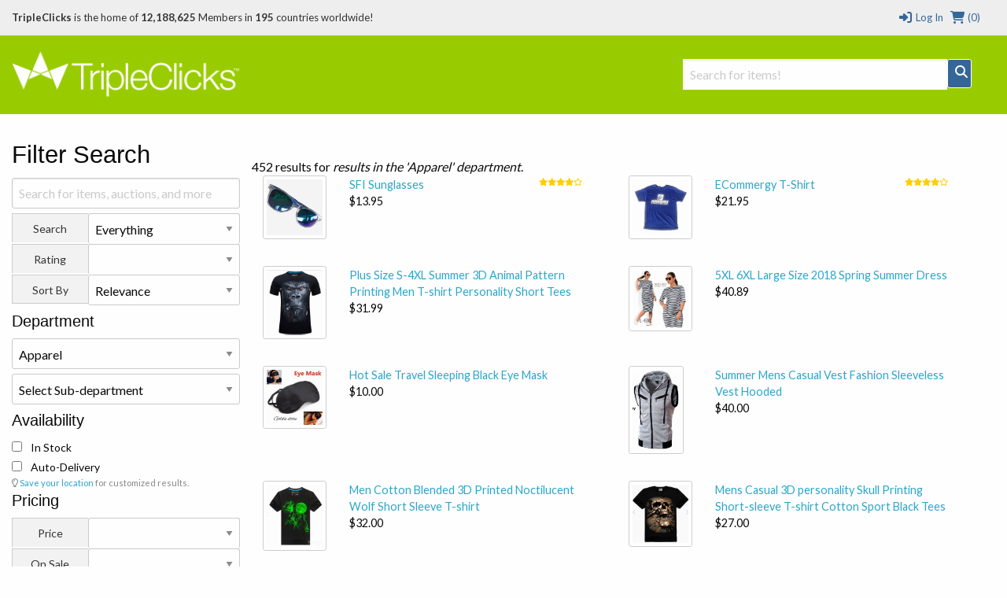

--- FILE ---
content_type: text/html; charset=utf-8
request_url: https://tripleclicks.com/tcsearch/category:1
body_size: 21102
content:

<!doctype html>
<html class="no-js" lang="en">
  <head>
        <meta charset="utf-8" />
    <meta name="viewport" content="width=device-width, initial-scale=1.0" />
              <title>TripleClicks Home</title>
    		<!--<link href="//tripleclicks.com/common/styles/TCdefault.css" rel="stylesheet" type="text/css" media="all">-->
		<link href="//tripleclicks.com/common/styles/buttons.css" rel="stylesheet" type="text/css" media="all">

        <script src="https://kit.fontawesome.com/7a01501192.js" crossorigin="anonymous"></script>

		<link href='//fonts.googleapis.com/css?family=Lato:100,300,400,700,900' rel='stylesheet' type='text/css'>
    <link href="//tripleclicks.com/common/styles/sficons.css" rel="stylesheet">
    <link rel="stylesheet" href="/common/styles/foundation6.min.css?3" />
    <link rel="stylesheet" href="/common/styles/foundation6-migrate.css" />
		<link href="//tripleclicks.com/common/styles/TC2016.css?4" rel="stylesheet" type='text/css' />
    <link rel="stylesheet" href="/common/styles/tcsearch.css">
        <!-- JQUERY -->
<script src="https://www.sfimg.com/js/jquery.min.js"></script>
     <script src="//tripleclicks.com/js/accounting.min.js"></script>
    <script type="text/javascript" src="//tripleclicks.com/common/tcsearch.js"></script>
    <script src="/appJs/app.tc.Tcapp.js?53365"></script>
    <script type="text/javascript" src="//tripleclicks.com/common/ajax.js"></script>
    <script type="text/javascript" src="//tripleclicks.com/common/currency.js?2"></script>
    <script type="text/javascript" src="//tripleclicks.com/common/checkFieldLength.js"></script>

      	

		<!-- FRAMEWORKLOADED -->
<style>
	.framework-error {
		color: rgb(255, 74, 74);
		background: rgb(255, 74, 74, 0.15);
		font-weight: 600;
		padding: 4px 8px;
		margin: 0 4px;
		border: 2px solid rgb(255, 74, 74);
		border-radius: 4px;
		display: inline-block;
		margin: 4px 0;
	}

	.framework-success {
		color: black;
		background: rgb(0, 255, 0, 0.4);
		font-weight: 600;
		font-size: 12px;
		padding: 2px 8px;
		margin: 0 4px;
		border: 2px solid rgb(0, 255, 0);
		border-radius: 4px;
		display: inline-block;
	}

	form.ajax [data-show-if] {
		display: none;
	}

	form.ajax [data-hide-if] {
		display: none;
	}

	form.ajax [data-show-on-success] {
		display: none;
	}
</style>

<script>
	var Framework = {
		processAjax: function(data, form) {
			if (form == null) {
				form = [];
			}
			form = $(form);
			var shouldContinue = (function promptUser() {
				if (data.meta.confirm) {
					if (form.length == 0) {
											}
					if (confirm(data.meta.confirm)) {
						var input = $("<input type='hidden' name='_confirmations[]' value=" + JSON.stringify(data.meta.confirm) + "/>");
						$(form).append(input);
						$(form).trigger('submit-fake');
					} else {
						$(form).find('[name="_confirmations[]"]').remove();
					}
					return false;
				}
				if (data.meta.prompt) {
					if (form.length == 0) {
											}
					var response = prompt(data.meta.prompt.text, data.meta.prompt.default);
					if (response != null) {
						var input = $("<input type='hidden' name='_prompts[" + data.meta.prompt.key + "]' value=" + JSON.stringify(response) + "/>");
						$(form).append(input);
						$(form).trigger('submit-fake');
					} else {
						$(form).find('[name="_prompts[]"]').remove();
					}
					return false;
				}
				$(form).find('[name="_confirmations[]"]').remove();
				$(form).find('[name="_prompts[]"]').remove();
				return true;
			})();
			if (!shouldContinue) {
				return;
			}
			(function processErrors() {
				$(form).find('.framework-error').remove();
				var errorContainer = $(form).find('.errors');
				if (errorContainer.length == 0) {
					errorContainer = form;
				}
				$.each(data.errors, function(key, value) {
					if (!jQuery.contains(document, form)) {
						alert(value);
					} else {
						var input = $(form).find('[name="' + key + '"]').first().before('<div><div class="framework-error">' + value + '</div></div>');
						if (input.length == 0) {
							$(errorContainer).prepend('<div class="framework-error">' + value + '</div>');
						}
					}
				});
			})();
			(function processJavascript() {
				if (data.meta.js) {
					$.each(data.meta.js, function(key, value) {
						eval(value);
					});
				}
			})();
			(function updateOutput() {
				$(document).find('var').each(function() {
					var key = $(this).attr('name');
					var value = Framework.parseExpression(key, data);
					if (value === undefined) {
						return;
					}
					$(this).text(value);
				});
			})();
			(function updateVisibility() {
				$(document).find('[data-show-if]').each(function() {
					var key = $(this).data('show-if');
					var value = Framework.parseExpression(key, data);
					if (value === undefined) {
						return;
					}
					if (value) {
						$(this).show();
					} else {
						$(this).hide();
					}
				});
				$(document).find('[data-hide-if]').each(function() {
					var key = $(this).data('hide-if');
					var value = Framework.parseExpression(key, data);
					if (value) {
						$(this).hide();
					} else {
						$(this).show();
					}
				});
				// if there are no errors, show the success screen
				if (data.errors.length == 0) {
					$(form).find('[data-hide-on-success]').hide();
					$(form).find('[data-show-on-success]').removeClass('hide').show();
				}
			})();
			(function cleanup() {
				if ($(form).is('[data-destroy-after-submit]')) {
					$(form).remove();
				}
			})();
			Framework.processConditionalVisibility(form);
		},
		urlForForm: function(form) {
			var url = form.attr('action');
			if (url.indexOf('http://') == 0 || url.indexOf('https://') == 0) {
				return [url, []];
			}
			var data = form.serialize();
			var variablesEdited = [];
			$.each(form.serializeArray(), function(key, value) {
				if (url.indexOf(':' + value.name + ':') !== -1) {
					data = data.replace(encodeURIComponent(value.name) + "=" + encodeURIComponent(value.value), "");
					data = data.replace("&&", "&");
					variablesEdited.push(value.name);
				}
				url = url.replace(':' + value.name + ":", value.value);
			});
			url = url.replace(/:([a-zA-Z0-9_]+):/g, "");
			url = url.replace(" ", "+");
			url = url.replace("//", "/");
			return [url, variablesEdited];
		},
		parseExpression: function(expression, data) {
			var modifiers = expression.split('|');
			var value = data.output;
			var key = modifiers.shift();
			key.trim();
			var keys = key.split('.');
			$.each(keys, function(k, v) {
				value = value[v];
			});
			$.each(modifiers, function(k, modifier) {
				value = Framework.applyModifier(value, modifier);
			});
			return value;
		},
		applyModifier(value, modifier) {
			var arguments = modifier.split(/:/);
			var modifier = arguments.shift();
			if (modifier == "count") {
				return value.length;
			}
			if (modifier == "join") {
				return value.join(arguments.shift() || ', ');
			}
			if (modifier == "rand") {
				return value[Math.floor(Math.random() * value.length)];
			}
			if (modifier == "ordinal") {
				var suffixes = ["th", "st", "nd", "rd"];
				var v = value % 100;
				return value + (suffixes[(v - 20) % 10] || suffixes[v] || suffixes[0]);
			}
			if (modifier == "lower") {
				return value.toLowerCase();
			}
			if (modifier == "upper") {
				return value.toUpperCase();
			}
			if (modifier == "title") {
				return value.replace(/\w\S*/g, function(txt) {
					return txt.charAt(0).toUpperCase() + txt.substr(1).toLowerCase();
				});
			}
			if (modifier == "truncate") {
				value = value.substring(0, arguments.shift() || 20);
				return value + (arguments.shift() || '…');
			}
			if (modifier == "replace") {
				var search = arguments.shift();
				var replace = arguments.shift();
				return value.replaceAll(search, replace);
			}
			if (modifier == "replace_regex") {
				var search = arguments.shift();
				var replace = arguments.shift();
				return value.replace(new RegExp(search, 'g'), replace);
			}
			if (modifier == "default") {
				return value || arguments.shift();
			}
			if (modifier == "number_format") {
				return value.toLocaleString();
			}
			if (modifier == "currency") {
				return value.toLocaleString('en-US', {
					style: 'currency',
					currency: arguments.shift() || 'USD'
				});
			}
			return value;
		},
		processConditionalVisibility: function(form) {
			$(form).find('[show-if]').each(function() {
				var key = $(this).attr('show-if');
				var value = null;
				if ($(form).find('[name="' + key + '"]:checked').length > 0) {
					value = $(form).find('[name="' + key + '"]:checked').val();
				} else {
					value = $(form).find('[name="' + key + '"]').val();
				}
				var lookingForValue = $(this).attr('equals');
				var show = lookingForValue == value;
				if ($(this).is('[not]')) {
					show = !show;
				}
				if (show) {
					$(this).show();
				} else {
					$(this).hide();
					$(this).find('input[type="checkbox"], input[type="radio"]').prop('checked', false);
				}
			});
		},
		submitRequest: function(url, data, callback, form) {
			return $.ajax({
				url: url,
				data: data,
				type: 'POST',
				startTime: new Date().getTime(),
				success: function(data) {
					// add a loading indicator to the submit buttons
					Framework.processAjax(data, form);
					if (form) {
						$(form).find('input[type=submit], a[submit], button[submit], button[type=submit]').each(function() {
							var button = $(this);
							var originalText = "";
							var newText = "";
							if ($(this).is('input')) {
								originalText = button.val();
								newText = button.attr('data-loading-text');
								button.val(newText.trim());
							} else {
								originalText = button.text();
								newText = button.attr('data-loading-text');
								button.text(newText.trim());
							}
							button.attr('data-loading-text', originalText);
							button.prop('disabled', false);
							if (newText.trim().toLowerCase() == 'save') {
								var success = $("<span>").addClass('framework-success').text(' Saved');
								button.after(success);
								setTimeout(function() {
									success.fadeOut();
								}, 2000);
							}
						});
					}
					if (callback) {
						callback(data, this);
					}
				},
				error: function(data) {
					console.log(data);
				}
			});
		}
	};
	$(document).ready(function() {
		$("form").each(function() {
			Framework.processConditionalVisibility(this);
		});
		$(document).on('change', 'form [name]', function(e) {
			var form = $(this).closest('form');
			Framework.processConditionalVisibility(form);
			return false;
		});
		$(document).on('submit', 'form[action*=":"]:not([ajax]):not([data-quick-form])', function(e) {
			var form = $(this);
			var originalURL = form.attr('action');
			var urlData = Framework.urlForForm(form);
			var url = urlData[0];
			var variablesEdited = urlData[1];
			if (url == originalURL) {
				return true;
			}
			// look through variablesEdited
			for (var i = 0; i < variablesEdited.length; i++) {
				var variable = variablesEdited[i];
				$(form).find('[name="' + variable + '"]').attr('name', '').attr('data-original-name', variable);
			}
			e.preventDefault();
			$(this).attr('action', url);
			$(this).trigger('submit');
			// wait 1 second and then restore the values
			setTimeout(function() {
				$(form).attr('action', originalURL);
				for (var i = 0; i < variablesEdited.length; i++) {
					var variable = variablesEdited[i];
					$(form).find('[data-original-name="' + variable + '"]').attr('name', variable);
				}
			}, 1000);
			return false;
		});
		$(document).on('click', 'form[ajax] input[type=submit]', function(event) {
			var form = $(this).closest('form');
			form.trigger('submit-fake');
			return false;
		});
		$(document).on('change change-fake', 'form[ajax] [name]', function(event) {
			var form = this.form;
			$(form).find('[data-input="' + this.name + '"]').html($(this).val());
		})
		$(document).on('change', '[submit-on-change]', function(event) {
			var form = $(this).closest('form');
			form.trigger('submit');
			return false;
		});
		$("a[modal][href^='#']").each(function() {
			var modal = $(this).attr('href');
			var modalSize = $(this).attr('modal-size') || 'medium';
			$(modal)
									.addClass('reveal')
					.addClass(modalSize)
					.attr('data-reveal', '')
					.foundation()
						});
		$(document).on('click', '[data-name][data-value]', function(event) {
			// check if the input exists
			var input = $(this).closest('form').find('[name="' + $(this).data('name') + '"]');
			if (input.length == 0) {
				// create the input
				input = $('<input type="hidden" name="' + $(this).data('name') + '" />');
				$(this).closest('form').append(input);
			}
			var value = $(this).data('value');
			input.val(value).trigger('change');
			return false;
		});
		$(document).on('click', '[modal-close]', function(event) {
			var modal = $(event.target).closest('.reveal');
			$(modal).foundation('close');
			return false;
		});
		$(document).on('click', 'a[modal]', function(event) {
			var modalClasses = $(this).attr('modal-class') || "";
			var url = $(this).attr('href');
			if (url.indexOf('#') == 0) {
				var modal = $(url)
					.addClass(modalClasses)
											.foundation('open')
									// select the first input in modal
				if ($(modal).find('input[autofocus]').length > 0) {
					$(modal).find('input[autofocus]').first().focus();
				} else {
					$(modal).find('input[type="text"], input[type="email"], input[type="password"], textarea').filter(":visible").first().focus();
				}

				// if modal doesn't have a close button, add one
				if ($(modal).find('[modal-close]').length == 0) {
					$(modal).prepend($('<button type="button" style="float:right; cursor: pointer" class="close" modal-close aria-label="Close"><span aria-hidden="true">&times;</span></button>'));
				}
				return false;
			}
			var modal = $("<div>")
				.html($("<i>").addClass('fa fa-spinner fa-spin'))
				.appendTo('body')
									.addClass('reveal')
					.attr('data-reveal', '')
					.addClass(modalClasses)
					.foundation()
					.foundation('open');

				// if modal doesn't have a close button, add one
				if ($(modal).find('[modal-close]').length == 0) {
					$(modal).prepend($('<button type="button" style="float:right; cursor: pointer" class="close" modal-close aria-label="Close"><span aria-hidden="true">&times;</span></button>'));
				}
						var data = {};
			if ($(this).is('[data]')) {
				data = JSON.parse($(this).attr('data'));
			}
			if (url.indexOf('?') !== -1) {
				url += '&modal=true';
			} else {
				url += '?modal=true';
			}
			$.ajax({
				url: url,
				data: data,
				method: (data.length == 0 || data.length == undefined) ? 'GET' : 'POST',
				dataType: 'html',
				success: function(data) {
					modal.html(data);

					// if modal doesn't have a close button, add one
					if ($(modal).find('[modal-close]').length == 0) {
						$(modal).prepend($('<button type="button" style="float:right; cursor: pointer" class="close" modal-close aria-label="Close"><span aria-hidden="true">&times;</span></button>'));
					}
				},
				error: function(data) {
					modal.html(data.error);
				}
			});
			return false;
		});
		$(document).on('click', 'a[copy]', function(event) {
			// copy the text in the "copy" attribute
			var text = $(this).attr('copy');
			var textarea = $("<textarea>")
				.attr('readonly', '')
				.val(text)
				.appendTo('body');
			textarea[0].select();
			try {
				var successful = document.execCommand('copy');
				if (successful && $(this).is('[onsuccess]')) {
					eval($(this).attr('onsuccess'));
				} else if (!successful && $(this).is('[onerror]')) {
					eval($(this).attr('onerror'));
				}
			} catch (err) {
				alert('Oops, unable to copy');
			}
			textarea.remove();
			return false;
		});
		$(document).on('click', 'a[ajax]', function(event) {
			var form = $("<form>")
				.attr('action', $(this).attr('href'))
				.attr('method', 'POST')
				.attr('ajax', '')
				.attr('data-destroy-after-submit', '')
				.hide()
				.appendTo('body');
			if ($(this).is('[confirm]')) {
				form.attr('confirm', $(this).attr('confirm'));
			}
			if ($(this).is('[onsubmit]')) {
				form.attr('onsubmit', $(this).attr('onsubmit'));
			}
			var data = {};
			if ($(this).is('[data]')) {
				data = JSON.parse($(this).attr('data'));
			}
			for (var key in data) {
				var value = data[key];
				var input = $("<input>")
					.attr('type', 'hidden')
					.attr('name', key)
					.val(value)
					.appendTo(form);
			}
			form.trigger('submit');
			return false;
		});
		$('form[ajax] [name]').trigger('change-fake');
		$(document).on('click', "form a[submit], form button[submit]", function(event) {
			event.preventDefault();
			$(this).closest('form').trigger('submit');
			return false;
		});
		$(document).on('submit submit-fake', 'form[ajax]', function(e) {
			e.preventDefault();
			var form = $(this);
			var exitEarly = false;
			$(form).find('[name]').each(function() {
				var input = $(this);
				if (!input[0].reportValidity()) {
					exitEarly = true;
				}
			});
			if (exitEarly) {
				return false;
			}
			var urlData = Framework.urlForForm(form);
			var url = urlData[0];
			var data = form.serialize();
			if (form.is('[confirm]')) {
				if (!confirm(form.attr('confirm'))) {
					return false;
				}
			}
			if (form.is('[onsubmit]')) {
				var func = Function(form.attr('onsubmit'));
				if (func() === false) {
					return false;
				}
			}
			// add a loading indicator to the submit buttons
			$(form).find('input[type=submit], a[submit], button[submit], button[type=submit]').each(function() {
				var button = $(this);
				var originalText = "";
				if ($(this).is('input')) {
					originalText = button.val();
					button.val('Loading...');
				} else {
					originalText = button.text();
					button.text('Loading...');
				}
				button.attr('data-loading-text', originalText);
				button.prop('disabled', true);
			});
			Framework.submitRequest(url, data, function(data) {
				// $(form).find('input[type=submit], a[submit], button[submit], button[type=submit]').each(function() {
				// 	var button = $(this);
				// 	var originalText = "";
				// 	var newText = "";
				// 	if ($(this).is('input')) {
				// 		originalText = button.val();
				// 		newText = 'Loading...';
				// 		button.val(newText);
				// 	} else {
				// 		originalText = button.text();
				// 		newText = 'Loading...';
				// 		button.text(newText);
				// 	}
				// 	button.attr('data-loading-text', originalText);
				// 	button.prop('disabled', false);
				// 	if (newText.trim().toLowerCase() == 'save') {
				// 		var success = $("<span>").addClass('framework-success').text(' Saved');
				// 		button.after(success);
				// 		setTimeout(function() {
				// 			success.fadeOut();
				// 		}, 2000);
				// 	}
				// });
			}, form);
		});
	})
</script>
  </head>
  <body class="foundation-loaded ">

  <style>
  .top-bar {
    width: 100%;
  }
	body { font-family:"Lato",sans-serif; font-size:16px }
	header { margin-bottom:30px }

  .headerTCSearch {
    position: relative;
    top: 30px;
  }

	#h-memberInfo { background:#eee; color:#333; height:45px; line-height:45px; position:relative; }
	#h-memberInfo .medium-5 { overflow:hidden; white-space:nowrap; text-overflow:ellipsis }
	#h-memberInfo .columns { font-size:13px }
	#h-memberInfo .totals { margin:0 4px }
	#h-memberInfo a { text-decoration:none; color:#346699; }
	#h-memberInfo	.logo { max-width:100% }
	.mobile-memberInfo { height:50px!important; line-height:50px!important }

	#h-search { background:#99CC00; height:100px }
  #h-search .columns_height { line-height:100px }
	#h-search .columns_height .TCSearchResult { height: auto; line-height: normal }
	#h-search .row .search { margin-top:35px; position:relative }
	#h-search	.logo { position:relative; top:-3px }
	#h-search a { text-decoration:none; color:#346699 }
  #h-search a.active { background:#346699; color: white; }
	#h-search a.button { text-decoration:none; color:#fff; padding:0; }
  #h-search .TCSearchResult { text-overflow: ellipsis; white-space: nowrap; overflow: hidden; }
  #h-search .TCSearchResult .detail { float: right; }
	#h-search .menu { height:100px; line-height:100px }
	#h-search .menu li { font-weight:900; font-size:1.25rem }
	#h-search .menu a:link { color:#fff }
	#h-search .menu a:visited { color:#fff }
	#h-search .menu a:hover { color:#346699 }
	#h-search .menu a.current { color:#99CC00; background:#fff; padding:.25rem 1rem; border-radius:50px; }
	#h-search .button { border:1px solid #fff; background:#346699 }
	#h-search .fa-search { position:relative; top:-7px }
	#TCSearchBar { border:1px solid #fff }

	#h-search-mobile { background:#fff; display:none }
	#h-search-mobile div.small-12.columns { height:37px }
	#h-search-mobile a:link { text-decoration:none; color:#346699 }
	#h-search-mobile a.button { text-decoration:none; color:#fff; margin:0 }
	#h-search-mobile input[type="text"] { margin:0 }

	#simple_signup { background:#eee; padding-top:1rem; border:1px solid #CCC; border-top:0; box-shadow:0px 6px 6px -6px #333; display:none }
	#simple_signup_confirm { background:#eee; padding-top:1rem; border:1px solid #CCC; border-top:0; box-shadow:0px 6px 6px -6px #333; display:none }
	#buy_tcredits { background:#eee; padding-top:1rem; border:1px solid #CCC; border-top:0; box-shadow:0px 6px 6px -6px #333; display:none }

	.ordertc_confirm { display:none }
	.register_text { font-weight:900 }
	.register_text a { color:#C30!important }
	.preview { background:#fff; position:absolute; top:36px; z-index:1000; border:1px solid #eee; box-shadow:2px 2px 1px rgba(50,50,50,.5) }
	.preview a:link { height:32px; line-height:32px; padding:0 15px; text-decoration:none; display:block }
  .preview a:hover { height:32px; line-height:32px; padding:0 15px; text-decoration:none; display:block; background:#eee }

	/* FOUNDATION OVERRIDE */
	.top-bar { background: #99CC00 }
	.top-bar-section { background:#99CC00 }
	.contain-to-grid { background:#99CC00 }

	nav.top-bar {
		text-align:center;
	}
	section.top-bar-section {
		display: inline-block;
	}

	.top-bar-section li:not(.has-form) a:not(.button) {
	background: #99CC00;
	line-height: 2.8125rem;
	padding: 0 0.9375rem;
	font-size:1rem;
	font-weight:900;
	color:#333;
	}

.top-bar-section li:not(.has-form) a:not(.button):hover {
  background-color: #ffffff;
  background: #ffffff;
	color:#690;
	}

@media (min-width:320px) and (max-width:1024px) {
	#h-search .menu li { font-weight:900; font-size:1.1rem }
}

@media (min-width:320px) and (max-width:767px) {
	nav.top-bar {
	text-align:left;
	}

	section.top-bar-section {
	display:block;
	}

	.top-bar-section li:not(.has-form) a:not(.button) {
	background: #99CC00;
	line-height: 2.8125rem;
	padding: 0 0.9375rem;
	font-size:1rem;
	font-weight:900;
	color:#333;
	text-align:center;
	}



}


</style>

<header>

  <div class="contain-to-grid" id="header_CONTENT">

   

    <!-- LOG IN MODAL -->
  <div id="login" class="reveal-modal large" data-reveal aria-labelledby="modalTitle" aria-hidden="true" role="dialog">
    <div class="row">
      <div class="large-12 columns">
        <h2 id="modalTitle">Log in</h2>
      </div>
  		<form method=post action="https://www.tripleclicks.com/fp/Login">
    <input type='hidden' name='csrf_token' value='ee7928244ac46c3c7169b9fff9e713d49fa84781c672676e2f882938e8f6eacd' />
	<input type='hidden' name='red' value='%2Ftcsearch%2Fcategory%3A1' />
	<div class="small-12 medium-6 columns">
		<label>E-Mail or ID#
			<input type="text" name='username' placeholder="" tabindex=1 />
		</label>
	</div>
	<div class="small-12 medium-6 columns">
		<label>Password <a href="/get">Forgot password?</a>
			<input type="password" name='password' placeholder="" tabindex=2 />
		</label>
	</div>
	<div class="medium-12 columns">
		<input type="submit" class="button" value="LOG IN" tabindex=3 />
	</div>
</form>
    </div>

    <div class="row">
    <div class="small-12 columns">
	    <p>Not yet a TripleClicks Member? <a href="#" onclick='$(".register").trigger("click"); $("#login").foundation("close")'>Join FREE here</a></p>

      <hr />

      <p><h3 style="text-align:center">Members enjoy these benefits:</h3><br>

        <ul class="small-block-grid-3"  style="text-align:center">
          <li>
          	<strong>ASTRO AUCTIONS</strong><br>
						Get great deals with Astro Auctions
          </li>
          <li>
          	<strong>EAGER ZEBRA GAMES</strong><br>
						Play original Eager Zebra&trade; online games
          </li>
          <li>
						<strong>MARKETPLACE</strong><br>
						Buy products from around the world
          </li>
        </ul>
        </p>
      </div>
    </div>

    <a class="close-reveal-modal" aria-label="Close">&#215;</a>
  </div>
    <!-- DESKTOP: LOGGED OUT -->
  	<div id="h-memberInfo" class="hide-for-small-only">
      <div class="row">
        <div class="medium-9 columns">
        	          <b>TripleClicks</b> is the home of <strong> 12,188,625</strong> Members in <strong>195</strong> countries worldwide!
        </div>
        <div class="medium-3 columns">
   	      <div class="row medium-collapse">
          	<a href="/cart/viewcart" class="right totals"><i class="fa fa-lg fa-fw fa-shopping-cart"></i> (0)</a>
            <a href="#" data-reveal-id="login" class="right totals"><i class="fa fa-lg fa-fw fa-sign-in"></i> Log In</a>
          </div>
        </div>
      </div>
    </div>
    <!-- MOBILE: LOGGED OUT -->
  	<div id="h-memberInfo" class="show-for-small-only mobile-memberInfo">
      <div class="row">
      	<div class="small-5 columns">
        	<a href="/"><img src="//tripleclicks.com/images/logos/logo-tc.png" class="logo"></a>
        </div>
        <div class="small-7 columns">
   	      <div class="row">
          	<a href="javascript:void(0)" class="register right">JOIN FREE</a>
            <a href="#" data-reveal-id="login" class="right totals"><i class="fa fa-lg fa-fw fa-sign-in"></i></a>
						<a href="/cart/viewcart" class="right totals"><i class="fa fa-lg fa-fw fa-shopping-cart"></i>(0)</a>
            <a href="" class="right totals showSearch"><i class="fa fa-lg fa-fw fa-search"></i></a>
          </div>
        </div>
      </div>
    </div>
    

	<!-- NORMAL SEARCH -->
  <div id="h-search" class="hide-for-small-only">
      <div class="row">

        <div class="medium-3 columns columns_height">
        	<a href="/"><img src="//tripleclicks.com/images/logos/logo-tc_white.png" class="logo"></a>
        </div>

				<div class="medium-4 medium-offset-5 large-offset-5 large-4 columns text-right columns_height">
                	      <form id="global-tc-search" class="headerTCSearch" method="get" action="/tcsearch/">
                <input type="hidden" name="preview_version" value="2">
                <div class="medium-12 columns">
                  <div class="row medium-collapse">
                    <div class="medium-10 large-11 columns">
                        <input id="TCSearchBar" type="text" name="search" placeholder="Search for items!" autocomplete="off">
                        <div class="TCSearchResultsContainer" style="text-align: left; width: 336px">
                        </div>
                    </div>
                    <div class="medium-2 large-1 columns text-center">
                        <a href="#" class="button postfix" onClick="$('#global-tc-search').trigger('submit'); return false"><i class="fa fa-lg fa-fw fa-search"></i></a>
                    </div>
                  </div>
                </div>
              </form>
            </div>
            
              
            <div class="small-12 medium-4 columns text-center columns_height">
            &nbsp;
            </div>
        
				          <!--<ul class="button-group even-3 menu">
            <li><a href="/auctionType"   >AUCTIONS</a></li>
            <li><a href="/buy" >SHOP</a></li>
            <li><a href="/indexContests" >GAMES</a></li>
          </ul>-->

          
				
  		</div>
  </div>
  </div>

	<!-- MOBILE SEARCH -->

  <form id="mobile-tc-search" method="get" action="/tcsearch/">
    <div id="h-search-mobile">
  		<div class="row small-12 small-collapse show-for-small-only">
      	<div class="small-9 columns">
        	<input type="text" name="search" placeholder="Search for items, auctions, and more">
        </div>
        <div class="small-3 columns">
          <a href="#" class="button postfix" onClick="$('#mobile-tc-search').trigger('submit'); return false"><i class="fa fa-lg fa-fw fa-search"></i></a>
        </div>
      </div>
    </div>
  </form>




  <!-- TOP BAR ---------------------------------------------------->
  <div class="sticky show-for-small-only">

    <div class="top-bar">
      <div class="top-bar-left title-area">
        <ul class="menu right">
          <li class="name">
            <a href="#" class="menu-text">
              MENU
              &nbsp;
              <i class="fa fa-bars fa-lg" aria-hidden="true"></i>
            </a>
          </li>
        </ul>
      </div>

      <div class="top-bar-right top-bar-section" style="display: none">
        <ul class="horizontal menu">
                    <li><a href="/index" class="left"><i class="fa fa-fw fa-home"></i> HOME</a></li>
                                        <li><a href="/myaccount/" class="right"><i class="fa fa-fw fa-user"></i> MEMBER CENTER</a></li>
                  </ul>
      </div>
    </div>

  </div>
  <!-- TOP BAR ---------------------------------------------------->

  </div>



      <!-- SIMPLE SIGNUP ---------------------------------------------------->
<form id="simple_signup_form">
  <div id="simple_signup" class="row medium-collapse">
  	<div class="small-12 medium-8 columns">
      <div class="medium-12 columns">
		    <h4 title="">Create an account</h4>
      </div>
      <input type="hidden" name="refby" value="" />
      <div class="medium-6 columns">
        <label>First Name
          <input type="text" placeholder="Enter your first name" id="simple_signup_firstname" name="firstname" />
        </label>
      </div>

      <div class="medium-6 columns">
        <label>Last Name
          <input type="text" placeholder="Enter your last name" id="simple_signup_lastname" name="lastname" />
        </label>
      </div>

      <div class="medium-6 columns">
        <label>Username
          <input type="text" placeholder="Enter a username" id="simple_signup_username" name="username" />
        </label>
      </div>

      <div class="medium-6 columns">
        <label>E-Mail
          <input type="text" placeholder="you@emailaddress.com" id="simple_signup_email" name="email" />
        </label>
      </div>

      <div class="medium-6 columns">
        <label>Password
          <input type="text" placeholder="enter password" id="simple_signup_password" name="password" />
        </label>
      </div>

      <div class="medium-6 columns">
        <label>Confirm Password
          <input type="text" placeholder="confirm password" id="simple_signup_passwordconfirm" name="passwordconfirm" />
        </label>
      </div>

      <div class="medium-12 columns">
        <label>Country
				
	
	
<select id="country" name="country" style="" class="" >
	<option >Choose your country</option>
			<option value="AF" >AFGHANISTAN</option>
			<option value="AL" >ALBANIA</option>
			<option value="DZ" >ALGERIA</option>
			<option value="AS" >AMERICAN SAMOA</option>
			<option value="AD" >ANDORRA</option>
			<option value="AO" >ANGOLA</option>
			<option value="AI" >ANGUILLA</option>
			<option value="AQ" >ANTARCTICA</option>
			<option value="AG" >ANTIGUA AND BARBUDA</option>
			<option value="AR" >ARGENTINA</option>
			<option value="AM" >ARMENIA</option>
			<option value="AW" >ARUBA</option>
			<option value="AU" >AUSTRALIA</option>
			<option value="AT" >AUSTRIA</option>
			<option value="AZ" >AZERBAIJAN</option>
			<option value="BS" >BAHAMAS</option>
			<option value="BH" >BAHRAIN</option>
			<option value="BD" >BANGLADESH</option>
			<option value="BB" >BARBADOS</option>
			<option value="BY" >BELARUS</option>
			<option value="BE" >BELGIUM</option>
			<option value="BZ" >BELIZE</option>
			<option value="BJ" >BENIN</option>
			<option value="BM" >BERMUDA</option>
			<option value="BT" >BHUTAN</option>
			<option value="BO" >BOLIVIA</option>
			<option value="BA" >BOSNIA AND HERZEGOVINA</option>
			<option value="BW" >BOTSWANA</option>
			<option value="BV" >BOUVET ISLAND</option>
			<option value="BR" >BRAZIL</option>
			<option value="IO" >BRITISH INDIAN OCEAN TERRITORY</option>
			<option value="BN" >BRUNEI DARUSSALAM</option>
			<option value="BG" >BULGARIA</option>
			<option value="BF" >BURKINA FASO</option>
			<option value="BI" >BURUNDI</option>
			<option value="KH" >CAMBODIA</option>
			<option value="CM" >CAMEROON</option>
			<option value="CA" >CANADA</option>
			<option value="CV" >CAPE VERDE</option>
			<option value="KY" >CAYMAN ISLANDS</option>
			<option value="CF" >CENTRAL AFRICAN REPUBLIC</option>
			<option value="TD" >CHAD</option>
			<option value="CL" >CHILE</option>
			<option value="CN" >CHINA</option>
			<option value="CX" >CHRISTMAS ISLAND</option>
			<option value="CC" >COCOS (KEELING) ISLANDS</option>
			<option value="CO" >COLOMBIA</option>
			<option value="KM" >COMOROS</option>
			<option value="CG" >CONGO</option>
			<option value="CD" >CONGO, THE DEMOCRATIC REPUBLIC OF THE</option>
			<option value="CK" >COOK ISLANDS</option>
			<option value="CR" >COSTA RICA</option>
			<option value="CI" >COTE D'IVOIRE</option>
			<option value="HR" >CROATIA</option>
			<option value="CW" >Curacao</option>
			<option value="CY" >CYPRUS</option>
			<option value="CZ" >CZECH REPUBLIC</option>
			<option value="DK" >DENMARK</option>
			<option value="DJ" >DJIBOUTI</option>
			<option value="DM" >DOMINICA</option>
			<option value="DO" >DOMINICAN REPUBLIC</option>
			<option value="TP" >EAST TIMOR</option>
			<option value="EC" >ECUADOR</option>
			<option value="EG" >EGYPT</option>
			<option value="SV" >EL SALVADOR</option>
			<option value="GQ" >EQUATORIAL GUINEA</option>
			<option value="ER" >ERITREA</option>
			<option value="EE" >ESTONIA</option>
			<option value="ET" >ETHIOPIA</option>
			<option value="FK" >FALKLAND ISLANDS (MALVINAS)</option>
			<option value="FO" >FAROE ISLANDS</option>
			<option value="FJ" >FIJI</option>
			<option value="FI" >FINLAND</option>
			<option value="FR" >FRANCE</option>
			<option value="GF" >FRENCH GUIANA</option>
			<option value="PF" >FRENCH POLYNESIA</option>
			<option value="TF" >FRENCH SOUTHERN TERRITORIES</option>
			<option value="GA" >GABON</option>
			<option value="GM" >GAMBIA</option>
			<option value="GE" >GEORGIA</option>
			<option value="DE" >GERMANY</option>
			<option value="GH" >GHANA</option>
			<option value="GI" >GIBRALTAR</option>
			<option value="GR" >GREECE</option>
			<option value="GL" >GREENLAND</option>
			<option value="GD" >GRENADA</option>
			<option value="GP" >GUADELOUPE</option>
			<option value="GU" >GUAM</option>
			<option value="GT" >GUATEMALA</option>
			<option value="GN" >GUINEA</option>
			<option value="GW" >GUINEA-BISSAU</option>
			<option value="GY" >GUYANA</option>
			<option value="HT" >HAITI</option>
			<option value="HM" >HEARD ISLAND AND MCDONALD ISLANDS</option>
			<option value="VA" >HOLY SEE (VATICAN CITY STATE)</option>
			<option value="HN" >HONDURAS</option>
			<option value="HK" >HONG KONG</option>
			<option value="HU" >HUNGARY</option>
			<option value="IS" >ICELAND</option>
			<option value="IN" >INDIA</option>
			<option value="ID" >INDONESIA</option>
			<option value="IE" >IRELAND</option>
			<option value="IL" >ISRAEL</option>
			<option value="IT" >ITALY</option>
			<option value="JM" >JAMAICA</option>
			<option value="JP" >JAPAN</option>
			<option value="JO" >JORDAN</option>
			<option value="KZ" >KAZAKSTAN</option>
			<option value="KE" >KENYA</option>
			<option value="KI" >KIRIBATI</option>
			<option value="KR" >KOREA, REPUBLIC OF</option>
			<option value="XK" >KOSOVO, REPUBLIC OF</option>
			<option value="KW" >KUWAIT</option>
			<option value="KG" >KYRGYZSTAN</option>
			<option value="LA" >LAO PEOPLE'S DEMOCRATIC REPUBLIC</option>
			<option value="LV" >LATVIA</option>
			<option value="LB" >LEBANON</option>
			<option value="LS" >LESOTHO</option>
			<option value="LR" >LIBERIA</option>
			<option value="LY" >LIBYAN ARAB JAMAHIRIYA</option>
			<option value="LI" >LIECHTENSTEIN</option>
			<option value="LT" >LITHUANIA</option>
			<option value="LU" >LUXEMBOURG</option>
			<option value="MO" >MACAU</option>
			<option value="MK" >MACEDONIA</option>
			<option value="MG" >MADAGASCAR</option>
			<option value="MW" >MALAWI</option>
			<option value="MY" >MALAYSIA</option>
			<option value="MV" >MALDIVES</option>
			<option value="ML" >MALI</option>
			<option value="MT" >MALTA</option>
			<option value="MH" >MARSHALL ISLANDS</option>
			<option value="MQ" >MARTINIQUE</option>
			<option value="MR" >MAURITANIA</option>
			<option value="MU" >MAURITIUS</option>
			<option value="YT" >MAYOTTE</option>
			<option value="MX" >MEXICO</option>
			<option value="FM" >MICRONESIA, FEDERATED STATES OF</option>
			<option value="MD" >MOLDOVA, REPUBLIC OF</option>
			<option value="MC" >MONACO</option>
			<option value="MN" >MONGOLIA</option>
			<option value="ME" >MONTENEGRO</option>
			<option value="MS" >MONTSERRAT</option>
			<option value="MA" >MOROCCO</option>
			<option value="MZ" >MOZAMBIQUE</option>
			<option value="MM" >MYANMAR</option>
			<option value="NA" >NAMIBIA</option>
			<option value="NR" >NAURU</option>
			<option value="NP" >NEPAL</option>
			<option value="NL" >NETHERLANDS</option>
			<option value="NC" >NEW CALEDONIA</option>
			<option value="NZ" >NEW ZEALAND</option>
			<option value="NI" >NICARAGUA</option>
			<option value="NE" >NIGER</option>
			<option value="NG" >NIGERIA</option>
			<option value="NU" >NIUE</option>
			<option value="NF" >NORFOLK ISLAND</option>
			<option value="MP" >NORTHERN MARIANA ISLANDS</option>
			<option value="NO" >NORWAY</option>
			<option value="OM" >OMAN</option>
			<option value="PK" >PAKISTAN</option>
			<option value="PW" >PALAU</option>
			<option value="PS" >PALESTINIAN TERRITORY, OCCUPIED</option>
			<option value="PA" >PANAMA</option>
			<option value="PG" >PAPUA NEW GUINEA</option>
			<option value="PY" >PARAGUAY</option>
			<option value="PE" >PERU</option>
			<option value="PH" >PHILIPPINES</option>
			<option value="PN" >PITCAIRN</option>
			<option value="PL" >POLAND</option>
			<option value="PT" >PORTUGAL</option>
			<option value="PR" >PUERTO RICO</option>
			<option value="QA" >QATAR</option>
			<option value="RE" >REUNION</option>
			<option value="RO" >ROMANIA</option>
			<option value="RU" >RUSSIAN FEDERATION</option>
			<option value="RW" >RWANDA</option>
			<option value="GS" >S. GEORGIA & THE S. SANDWICH ISLANDS</option>
			<option value="SH" >SAINT HELENA</option>
			<option value="KN" >SAINT KITTS AND NEVIS</option>
			<option value="LC" >SAINT LUCIA</option>
			<option value="PM" >SAINT PIERRE AND MIQUELON</option>
			<option value="VC" >SAINT VINCENT AND THE GRENADINES</option>
			<option value="WS" >SAMOA</option>
			<option value="SM" >SAN MARINO</option>
			<option value="ST" >SAO TOME AND PRINCIPE</option>
			<option value="SA" >SAUDI ARABIA</option>
			<option value="SN" >SENEGAL</option>
			<option value="RS" >SERBIA</option>
			<option value="SC" >SEYCHELLES</option>
			<option value="SL" >SIERRA LEONE</option>
			<option value="SG" >SINGAPORE</option>
			<option value="SX" >SINT MAARTEN</option>
			<option value="SK" >SLOVAKIA</option>
			<option value="SI" >SLOVENIA</option>
			<option value="SB" >SOLOMON ISLANDS</option>
			<option value="SO" >SOMALIA</option>
			<option value="ZA" >SOUTH AFRICA</option>
			<option value="SS" >SOUTH SUDAN</option>
			<option value="ES" >SPAIN</option>
			<option value="LK" >SRI LANKA</option>
			<option value="SR" >SURINAME</option>
			<option value="SJ" >SVALBARD AND JAN MAYEN</option>
			<option value="SZ" >SWAZILAND</option>
			<option value="SE" >SWEDEN</option>
			<option value="CH" >SWITZERLAND</option>
			<option value="TW" >TAIWAN</option>
			<option value="TJ" >TAJIKISTAN</option>
			<option value="TZ" >TANZANIA, UNITED REPUBLIC OF</option>
			<option value="TH" >THAILAND</option>
			<option value="TG" >TOGO</option>
			<option value="TK" >TOKELAU</option>
			<option value="TO" >TONGA</option>
			<option value="TT" >TRINIDAD AND TOBAGO</option>
			<option value="TN" >TUNISIA</option>
			<option value="TR" >TURKEY</option>
			<option value="TM" >TURKMENISTAN</option>
			<option value="TC" >TURKS AND CAICOS ISLANDS</option>
			<option value="TV" >TUVALU</option>
			<option value="UG" >UGANDA</option>
			<option value="UA" >UKRAINE</option>
			<option value="AE" >UNITED ARAB EMIRATES</option>
			<option value="GB" >UNITED KINGDOM</option>
			<option value="US" >UNITED STATES</option>
			<option value="UM" >UNITED STATES MINOR OUTLYING ISLANDS</option>
			<option value="UY" >URUGUAY</option>
			<option value="VI" >US VIRGIN ISLANDS</option>
			<option value="UZ" >UZBEKISTAN</option>
			<option value="VU" >VANUATU</option>
			<option value="VE" >VENEZUELA</option>
			<option value="VN" >VIET NAM</option>
			<option value="VG" >VIRGIN ISLANDS, BRITISH</option>
			<option value="WF" >WALLIS AND FUTUNA</option>
			<option value="EH" >WESTERN SAHARA</option>
			<option value="YE" >YEMEN</option>
			<option value="ZM" >ZAMBIA</option>
			<option value="ZW" >ZIMBABWE</option>
	</select>
        </label>
      </div>

      <div class="medium-12 columns">
			<p>NOTE! By submitting this registration, you are acknowledging that you have read and agree to the <a href="https://zing.network/PrivacyPolicy" target="_blank">TripleClicks Privacy Policy</a>.</p>
      
      
  			<input type="submit" id="simple_signup_submit" class="button create_account" value="Register" />
            <a href="#" class="button create_account_later secondary">Register later</a>

          <div id="registration_error">
          </div>

	    </div>
    </div>
</form>
  	<div class="small-12 medium-4 columns">
    	<h4>Join FREE today</h4>
        </div>
	</div>
  <!-- SIMPLE SIGNUP ---------------------------------------------------->

	<!-- SIMPLE SIGNUP ---------------------------------------------------->
  <div id="simple_signup_confirm" class="row">
  	<div class="medium-12 columns">
		    <h4>Account created</h4>
        <p>You're now a TripleClicks member! Now is a great time to get some ZCredits, which are used to bid on Pricebenders auctions, play Eager Zebra games and more!</p>
  			<a href="/tcsearch/index" class="button continue_to_tc">Continue to TripleClicks</a>
				<a href="/MightyTCredits" class="button create_account_tcredits">Get ZCredits Now!</a>
    </div>
	</div>
  <!-- SIMPLE SIGNUP ---------------------------------------------------->
      <!-- BUY TCREDITS ---------------------------------------------------->
  <div id="buy_tcredits" class="row">

      <div class="medium-12 columns">  	
		    <h3>Get some ZCredits now!</h3>
        <p>What are ZCredits? They're used for bidding in Pricebenders™ auctions, playing Eager Zebra™ games, downloading TC Music, listing stuff you no longer need for sale at TripleClicks, and more! <a href="/MightyTCredits.php" target="_blank">Learn more about ZCredits.</a></p>
      </div>
      
      <div class="row">
        <!-- LEFT -->
        <div class="medium-6 columns">
        
		    	<div class="medium-12 columns">
	          <h4>Billing Info</h4>
          </div>        
        
          <div class="medium-12 columns">
            <label>ZCredits Quantity
              <select>
                <option>1 - $1.99</option>
                <option>10 - $5.90 ($.59 each)</option>            
                <option>20 - $9.80 ($.49 each)</option>            
                <option selected>50 - $21.00 ($.42 each)</option>            
                <option>200 - $64.00 ($.32 each)</option>                                      
              </select>
            </label>
          </div>
          
          <div class="medium-6 columns">
            <label>First Name
              <input type="text" placeholder="First name" />
            </label>
          </div>          
          
          <div class="medium-6 columns">
            <label>Last Name
              <input type="text" placeholder="Last name" />
            </label>
          </div>                    
          
          <div class="medium-12 columns">
            <label>Address
              <input type="text" placeholder="Address" />
            </label>
          </div>                              
          
          <div class="medium-5 columns">
            <label>City
              <input type="text" placeholder="City" />
            </label>
          </div>                              
          
          <div class="medium-4 columns">
            <label>State/Province
              <select>
                <option>Alabama</option>
              </select>
            </label>
          </div>                              
          
          <div class="medium-3 columns">
            <label>ZIP
              <input type="text" placeholder="123 Main st." />
            </label>
          </div>      
          
          <div class="medium-12 columns">
            <label>Country
              <select>
                <option>United States</option>
              </select>
            </label>
          </div>
          
                                                                                                        
        
        </div>
        <!-- LEFT -->
              
        <!-- RIGHT -->            
        <div class="medium-6 columns">

		    	<div class="medium-12 columns">	        
		    		<h4>Payment Info</h4>    
					</div>                    
          
          <div class="medium-12 columns">
            <label>Pay With Credit Card
              <select>
                <option>xxxx xxxx xxxx 3928</option>
              </select>              
            </label>
          </div>

          <div class="medium-6 columns">
            <label>Name on card
              <input type="text" placeholder="Firstname Lastname" />
            </label>
          </div>
      
          <div class="medium-6 columns">
            <label>Type
              <select>
                <option>Visa</option>
                <option>Mastercard</option>
                <option>American Express</option>
                <option>Discover</option>                                                
              </select>
            </label>
          </div>
          
          <div class="medium-12 columns">
            <label>Card Number
              <input type="text" placeholder="xxxx xxxx xxxx 1234" />
            </label>
          </div>
          
          <div class="medium-6 columns">
            <label>Security Number
              <input type="text" placeholder="xxx" />
            </label>
          </div>          
          
          <div class="medium-3 columns">
            <label>Exp. Month
              <select>
                <option>mm</option>
              </select>   
            </label>
          </div>
          
          <div class="medium-3 columns">
            <label>Exp. Year
              <select>
                <option>yy</option>
              </select>              
            </label>
          </div>                    
          
          <div class="medium-12 columns">
						<a href="#" class="button ordertc">ORDER TCREDITS</a>
						<a href="#" class="button ordertc_later secondary">MAYBE LATER</a>            
            <div class="ordertc_confirm">
            	<p>50 ZCredits are now in your account--ready for you to use!  We've also dispatched a quick order confirmation email to you.  Thank you!</p>
            	<a href="#" class="button continue_to_tc_tcredits">CONTINUE TO TRIPLECLICKS</a>
            </div>
          </div>
          
                                                  
        
        </div>    
        <!-- RIGHT -->   
      </div>     
    
	</div>    
  <!-- BUY TCREDITS ----------------------------------------------------> 


</header>

<script src="/js/foundation6/foundation.min.js"></script>
<script src="/js/foundation6/migrate.js?6"></script>

<!-- BEN'S CODE: SHOW/HIDE SEARCH ON MOBILE -->
<script>
	$(document).ready(function(){
		$('.showSearch').click(function(e){
            e.preventDefault();
			$('#h-search-mobile').slideToggle(200);
		});

		$('.ordertc_later').click(function(){
			$('#buy_tcredits').slideUp();
		});

		$('.ordertc').click(function(){
			$('.ordertc_confirm').fadeIn(500);
			$('.ordertc').fadeOut(500);
			$('.ordertc_later').fadeOut(500);
		});

        /*
		$('.continue_to_tc_tcredits').click(function(){
			$('#buy_tcredits').slideUp();
		});
        */

	});
</script>


	<link rel="stylesheet" href="/css/notifications.css?3" />

<div id="notification-center" class="row collapse">
	<div class="small-12 medium-6 large-4 columns">
		<div id="notifications">

						</div>
	</div>
</div>




<script src="/appJs/app.tc.SearchApp.js?32656"></script>

<script type="text/javascript">
	$(function() {
		jQuery(document).on('open.fndtn.reveal', '#sidebarContainer', function(event) {
			var modal = $('#sidebarContainer');
			modal.addClass('reveal-modal').removeClass('show-for-medium-up')
		});
		jQuery(document).on('closed.fndtn.reveal', '#sidebarContainer', function(event) {
			var modal = $('#sidebarContainer');

			modal.removeClass('reveal-modal').addClass('show-for-medium-up').css('visibility', '')
		});

		$(document).foundation({
			equalizer: {
				// Specify if Equalizer should make elements equal height once they become stacked.
				equalize_on_stack: true,
				// Allow equalizer to resize hidden elements
				act_on_hidden_el: false
			}
		});
	})
</script>

<div class="row" id="searchContainer">

	
		<a href="#" data-reveal-id="sidebarContainer" class="show-for-small-only secondary button tiny small-12"><i
				class="fa fa-search"></i> Change Search </a>

		<div id="sidebarContainer" class="show-for-small-only" data-reveal aria-labelledby="filter" role="dialog">
			<h3>
				Filter Search <i class="fa fa-spin fa-spinner show-when-loading show-for-small-only" style="opacity: 0"></i>
			</h3>

			<form id="sidebar">
				<a class="close-reveal-modal show-for-small-only" aria-label="Close">&#215;</a>

<input type="hidden" name="load_type" value="">
	<style type="text/css">
	#sidebar input, #sidebar select, #sidebar .panel
	{
		margin-bottom: 6px;
	}
	#sidebar .panel
	{
		padding-top: 10px;
		padding-bottom: 10px;
	}
	#sidebar .collapse .left select
	{
		border-right: none;
	}
	#sidebar .panel .prefix
	{
		background: #e8e8e8;
	}

	#sidebar .row.collapse:not(:last-child) .prefix, #sidebar .row.collapse:not(:last-child) select, #sidebar .row.collapse:not(:last-child) input
	{
		border-bottom: none;
		margin-bottom: 0px;
	}
	#searchContainer .description
	{
		background: none;
	}
</style>


<input type="text" name="search" class="search" value="" placeholder="Search for items, auctions, and more">

<div>
	
<div class="row collapse">
	<div class="small-4 columns">
		<span class="prefix">
			Search
		</span>
	</div>
	<div class="small-8 columns">
		<select name="type" data-default-value="item">
			
				<option value="" selected>Everything</option>

			
				<option value="item" >Items</option>

			
				<option value="eca" >ECAs</option>

			
				<option value="auction" >Auctions</option>

					</select>
	</div>
</div>
	
		<div class="row collapse">
			<div class="small-4 columns">
				<span class="prefix">
					Rating
				</span>
			</div>
			<div class="small-8 columns">
				<input type="hidden" name="rating_operator" value=">=" data-default-value=">=">
				<select name="rating">
					<option value=""></option>
					<option  value="4.5">4.5 star minimum</option>
					<option  value="4">4 star minimum</option>
					<option  value="3">3 star minimum</option>
				</select>
			</div>
		</div>

		<div class="row collapse">
			<div class="small-4 columns">
				<span class="prefix">
					Sort By
				</span>
			</div>
			<div class="small-8 columns">
				<select name="sort">
				    <option value="">Relevance</option>
				    <option value="sales_desc" >Best Selling</option>
				    <option value="rating_desc" >Highest Rated</option>
				    <option value="sfi_price_asc" >Lowest Price</option>
				    <option value="add_date_desc" >Newest</option>
				</select>
			</div>
		</div>
	</div>


	<h5>Department</h5>
	<div id="search-departments">
		
<input type="hidden" name="load_category" value="1">
	<select data-category-chooser >
					<option value="-1">Select Department</option>
		
					<option value="1" selected>Apparel</option>
					<option value="229" >Arts & Crafts</option>
					<option value="2" >Books</option>
					<option value="3" >Business</option>
					<option value="4" >Computers</option>
					<option value="363" >Digital Downloads</option>
					<option value="237" >Education</option>
					<option value="5" >Electronics</option>
					<option value="7" >Gifts & Flowers</option>
					<option value="9" >Home & Garden</option>
					<option value="233" >Jewelry</option>
					<option value="387" >Magazine Subscriptions</option>
					<option value="11" >Miscellaneous</option>
					<option value="12" >Movies, Music & Games</option>
					<option value="13" >Personal Care & Beauty</option>
					<option value="14" >Pet Care</option>
					<option value="242" >Phones & Accessories</option>
					<option value="370" >SFI</option>
					<option value="15" >Sports & Outdoors</option>
					<option value="456" >TCurrency</option>
					<option value="16" >Tools & Automotive</option>
					<option value="17" >Toys, Kids & Baby</option>
					<option value="243" >Travel</option>
					<option value="436" >ZCredits</option>
		
	</select>
		<select data-category-chooser name="category">
					<option value="1">Select Sub-department</option>
		
					<option value="342" >Children</option>
					<option value="324" >Men</option>
					<option value="325" >Women</option>
		
	</select>
		</div>

	<h5>Availability</h5>

	<div>
		<label>
			<input type="checkbox" name="in_stock" value="1" >
			In Stock
		</label>

		<label>
			<input type="checkbox" name="so" value="1" >
			Auto-Delivery
		</label>

		
					<div style="font-size: .7em; color: #888">
				<i class="fa fa-lightbulb-o"></i>
				  <a href="/myaccount/myaccount.php" target="_blank"> Save your location</a> for customized results.
			</div>
			</div>



	<h5>Pricing</h5>

	<div>
		<div class="row collapse">
			<div class="small-4 columns">
				<span class="prefix">
					Price
				</span>
			</div>
			<div class="small-8 columns">
				<select name="price_range">
					<option value=""></option>
					<option value="0-10" >$0 - $10</option>
					<option value="10-25" >$10 - $25</option>
					<option value="25-100" >$25 - $100</option>
					<option value="100-" >$100 +</option>
				</select>
			</div>
		</div>


		<div class="row collapse">
			<div class="small-4 columns">
				<span class="prefix">
					On Sale
				</span>
			</div>
			<div class="small-8 columns">
				<select name="sale">
					<option value=""></option>
					<option value="Y" >Yes</option>
					<option value="H" >Hot Deal</option>
					<option value="C" >Closeout</option>
				</select>
			</div>
		</div>

		<div class="row collapse">
			<div class="small-4 columns">
				<span class="prefix">
					Added
				</span>
			</div>
			<div class="small-8 columns">
				<select name="recently_added">
					<option value="" selected></option>
					<option value="24 hours" >Last 24 Hours</option>
					<option value="7 days" >Last 7 Days</option>
					<option value="30 days" >Last 30 Days</option>
					<option value="90 days" >Last 90 Days</option>
				</select>
			</div>
		</div>

			
	</div>



	<h5>Item</h5>

	<div>

		<div class="row collapse">
			<div class="small-5 columns">
				<span class="prefix">
					Condition
				</span>
			</div>
			<div class="small-7 columns">
				<select name="condition">
					<option value="" selected></option>
					<option value="N" >New</option>
					<option value="L" >Like new</option>
					<option value="R" >Refurbished</option>
					<option value="G" >Used (good condition)</option>
					<option value="P" >Used (poor condition)</option>
				</select>
			</div>
		</div>


		<div class="row collapse">
			<div class="small-5 columns">
				<span class="prefix">
					Seller
				</span>
			</div>
			<div class="small-7 columns">
				<select name="vendor">
						<option value="" selected></option>
						<option value="tc" >TC Direct</option>
						<option value="eca" >ECA</option>
						<option value="member" >Member</option>
				</select>
			</div>
		</div>
	</div>


	<h5>Shipping</h5>

	<div>
					
					
		<label>
			Ships to:
			<select name="ships_to">
				<option value=""></option>
									<option value="AF" >AFGHANISTAN</option>
									<option value="AL" >ALBANIA</option>
									<option value="DZ" >ALGERIA</option>
									<option value="AS" >AMERICAN SAMOA</option>
									<option value="AD" >ANDORRA</option>
									<option value="AO" >ANGOLA</option>
									<option value="AI" >ANGUILLA</option>
									<option value="AQ" >ANTARCTICA</option>
									<option value="AG" >ANTIGUA AND BARBUDA</option>
									<option value="AR" >ARGENTINA</option>
									<option value="AM" >ARMENIA</option>
									<option value="AW" >ARUBA</option>
									<option value="AU" >AUSTRALIA</option>
									<option value="AT" >AUSTRIA</option>
									<option value="AZ" >AZERBAIJAN</option>
									<option value="BS" >BAHAMAS</option>
									<option value="BH" >BAHRAIN</option>
									<option value="BD" >BANGLADESH</option>
									<option value="BB" >BARBADOS</option>
									<option value="BY" >BELARUS</option>
									<option value="BE" >BELGIUM</option>
									<option value="BZ" >BELIZE</option>
									<option value="BJ" >BENIN</option>
									<option value="BM" >BERMUDA</option>
									<option value="BT" >BHUTAN</option>
									<option value="BO" >BOLIVIA</option>
									<option value="BA" >BOSNIA AND HERZEGOVINA</option>
									<option value="BW" >BOTSWANA</option>
									<option value="BV" >BOUVET ISLAND</option>
									<option value="BR" >BRAZIL</option>
									<option value="IO" >BRITISH INDIAN OCEAN TERRITORY</option>
									<option value="BN" >BRUNEI DARUSSALAM</option>
									<option value="BG" >BULGARIA</option>
									<option value="BF" >BURKINA FASO</option>
									<option value="BI" >BURUNDI</option>
									<option value="KH" >CAMBODIA</option>
									<option value="CM" >CAMEROON</option>
									<option value="CA" >CANADA</option>
									<option value="CV" >CAPE VERDE</option>
									<option value="KY" >CAYMAN ISLANDS</option>
									<option value="CF" >CENTRAL AFRICAN REPUBLIC</option>
									<option value="TD" >CHAD</option>
									<option value="CL" >CHILE</option>
									<option value="CN" >CHINA</option>
									<option value="CX" >CHRISTMAS ISLAND</option>
									<option value="CC" >COCOS (KEELING) ISLANDS</option>
									<option value="CO" >COLOMBIA</option>
									<option value="KM" >COMOROS</option>
									<option value="CG" >CONGO</option>
									<option value="CD" >CONGO, THE DEMOCRATIC REPUBLIC OF THE</option>
									<option value="CK" >COOK ISLANDS</option>
									<option value="CR" >COSTA RICA</option>
									<option value="CI" >COTE D'IVOIRE</option>
									<option value="HR" >CROATIA</option>
									<option value="CW" >Curacao</option>
									<option value="CY" >CYPRUS</option>
									<option value="CZ" >CZECH REPUBLIC</option>
									<option value="DK" >DENMARK</option>
									<option value="DJ" >DJIBOUTI</option>
									<option value="DM" >DOMINICA</option>
									<option value="DO" >DOMINICAN REPUBLIC</option>
									<option value="TP" >EAST TIMOR</option>
									<option value="EC" >ECUADOR</option>
									<option value="EG" >EGYPT</option>
									<option value="SV" >EL SALVADOR</option>
									<option value="GQ" >EQUATORIAL GUINEA</option>
									<option value="ER" >ERITREA</option>
									<option value="EE" >ESTONIA</option>
									<option value="ET" >ETHIOPIA</option>
									<option value="FK" >FALKLAND ISLANDS (MALVINAS)</option>
									<option value="FO" >FAROE ISLANDS</option>
									<option value="FJ" >FIJI</option>
									<option value="FI" >FINLAND</option>
									<option value="FR" >FRANCE</option>
									<option value="GF" >FRENCH GUIANA</option>
									<option value="PF" >FRENCH POLYNESIA</option>
									<option value="TF" >FRENCH SOUTHERN TERRITORIES</option>
									<option value="GA" >GABON</option>
									<option value="GM" >GAMBIA</option>
									<option value="GE" >GEORGIA</option>
									<option value="DE" >GERMANY</option>
									<option value="GH" >GHANA</option>
									<option value="GI" >GIBRALTAR</option>
									<option value="GR" >GREECE</option>
									<option value="GL" >GREENLAND</option>
									<option value="GD" >GRENADA</option>
									<option value="GP" >GUADELOUPE</option>
									<option value="GU" >GUAM</option>
									<option value="GT" >GUATEMALA</option>
									<option value="GN" >GUINEA</option>
									<option value="GW" >GUINEA-BISSAU</option>
									<option value="GY" >GUYANA</option>
									<option value="HT" >HAITI</option>
									<option value="HM" >HEARD ISLAND AND MCDONALD ISLANDS</option>
									<option value="VA" >HOLY SEE (VATICAN CITY STATE)</option>
									<option value="HN" >HONDURAS</option>
									<option value="HK" >HONG KONG</option>
									<option value="HU" >HUNGARY</option>
									<option value="IS" >ICELAND</option>
									<option value="IN" >INDIA</option>
									<option value="ID" >INDONESIA</option>
									<option value="IE" >IRELAND</option>
									<option value="IL" >ISRAEL</option>
									<option value="IT" >ITALY</option>
									<option value="JM" >JAMAICA</option>
									<option value="JP" >JAPAN</option>
									<option value="JO" >JORDAN</option>
									<option value="KZ" >KAZAKSTAN</option>
									<option value="KE" >KENYA</option>
									<option value="KI" >KIRIBATI</option>
									<option value="KR" >KOREA, REPUBLIC OF</option>
									<option value="XK" >KOSOVO, REPUBLIC OF</option>
									<option value="KW" >KUWAIT</option>
									<option value="KG" >KYRGYZSTAN</option>
									<option value="LA" >LAO PEOPLE'S DEMOCRATIC REPUBLIC</option>
									<option value="LV" >LATVIA</option>
									<option value="LB" >LEBANON</option>
									<option value="LS" >LESOTHO</option>
									<option value="LR" >LIBERIA</option>
									<option value="LY" >LIBYAN ARAB JAMAHIRIYA</option>
									<option value="LI" >LIECHTENSTEIN</option>
									<option value="LT" >LITHUANIA</option>
									<option value="LU" >LUXEMBOURG</option>
									<option value="MO" >MACAU</option>
									<option value="MK" >MACEDONIA</option>
									<option value="MG" >MADAGASCAR</option>
									<option value="MW" >MALAWI</option>
									<option value="MY" >MALAYSIA</option>
									<option value="MV" >MALDIVES</option>
									<option value="ML" >MALI</option>
									<option value="MT" >MALTA</option>
									<option value="MH" >MARSHALL ISLANDS</option>
									<option value="MQ" >MARTINIQUE</option>
									<option value="MR" >MAURITANIA</option>
									<option value="MU" >MAURITIUS</option>
									<option value="YT" >MAYOTTE</option>
									<option value="MX" >MEXICO</option>
									<option value="FM" >MICRONESIA, FEDERATED STATES OF</option>
									<option value="MD" >MOLDOVA, REPUBLIC OF</option>
									<option value="MC" >MONACO</option>
									<option value="MN" >MONGOLIA</option>
									<option value="ME" >MONTENEGRO</option>
									<option value="MS" >MONTSERRAT</option>
									<option value="MA" >MOROCCO</option>
									<option value="MZ" >MOZAMBIQUE</option>
									<option value="MM" >MYANMAR</option>
									<option value="NA" >NAMIBIA</option>
									<option value="NR" >NAURU</option>
									<option value="NP" >NEPAL</option>
									<option value="NL" >NETHERLANDS</option>
									<option value="NC" >NEW CALEDONIA</option>
									<option value="NZ" >NEW ZEALAND</option>
									<option value="NI" >NICARAGUA</option>
									<option value="NE" >NIGER</option>
									<option value="NG" >NIGERIA</option>
									<option value="NU" >NIUE</option>
									<option value="NF" >NORFOLK ISLAND</option>
									<option value="MP" >NORTHERN MARIANA ISLANDS</option>
									<option value="NO" >NORWAY</option>
									<option value="OM" >OMAN</option>
									<option value="PK" >PAKISTAN</option>
									<option value="PW" >PALAU</option>
									<option value="PS" >PALESTINIAN TERRITORY, OCCUPIED</option>
									<option value="PA" >PANAMA</option>
									<option value="PG" >PAPUA NEW GUINEA</option>
									<option value="PY" >PARAGUAY</option>
									<option value="PE" >PERU</option>
									<option value="PH" >PHILIPPINES</option>
									<option value="PN" >PITCAIRN</option>
									<option value="PL" >POLAND</option>
									<option value="PT" >PORTUGAL</option>
									<option value="PR" >PUERTO RICO</option>
									<option value="QA" >QATAR</option>
									<option value="RE" >REUNION</option>
									<option value="RO" >ROMANIA</option>
									<option value="RU" >RUSSIAN FEDERATION</option>
									<option value="RW" >RWANDA</option>
									<option value="GS" >S. GEORGIA & THE S. SANDWICH ISLANDS</option>
									<option value="SH" >SAINT HELENA</option>
									<option value="KN" >SAINT KITTS AND NEVIS</option>
									<option value="LC" >SAINT LUCIA</option>
									<option value="PM" >SAINT PIERRE AND MIQUELON</option>
									<option value="VC" >SAINT VINCENT AND THE GRENADINES</option>
									<option value="WS" >SAMOA</option>
									<option value="SM" >SAN MARINO</option>
									<option value="ST" >SAO TOME AND PRINCIPE</option>
									<option value="SA" >SAUDI ARABIA</option>
									<option value="SN" >SENEGAL</option>
									<option value="RS" >SERBIA</option>
									<option value="SC" >SEYCHELLES</option>
									<option value="SL" >SIERRA LEONE</option>
									<option value="SG" >SINGAPORE</option>
									<option value="SX" >SINT MAARTEN</option>
									<option value="SK" >SLOVAKIA</option>
									<option value="SI" >SLOVENIA</option>
									<option value="SB" >SOLOMON ISLANDS</option>
									<option value="SO" >SOMALIA</option>
									<option value="ZA" >SOUTH AFRICA</option>
									<option value="SS" >SOUTH SUDAN</option>
									<option value="ES" >SPAIN</option>
									<option value="LK" >SRI LANKA</option>
									<option value="SR" >SURINAME</option>
									<option value="SJ" >SVALBARD AND JAN MAYEN</option>
									<option value="SZ" >SWAZILAND</option>
									<option value="SE" >SWEDEN</option>
									<option value="CH" >SWITZERLAND</option>
									<option value="TW" >TAIWAN</option>
									<option value="TJ" >TAJIKISTAN</option>
									<option value="TZ" >TANZANIA, UNITED REPUBLIC OF</option>
									<option value="TH" >THAILAND</option>
									<option value="TG" >TOGO</option>
									<option value="TK" >TOKELAU</option>
									<option value="TO" >TONGA</option>
									<option value="TT" >TRINIDAD AND TOBAGO</option>
									<option value="TN" >TUNISIA</option>
									<option value="TR" >TURKEY</option>
									<option value="TM" >TURKMENISTAN</option>
									<option value="TC" >TURKS AND CAICOS ISLANDS</option>
									<option value="TV" >TUVALU</option>
									<option value="UG" >UGANDA</option>
									<option value="UA" >UKRAINE</option>
									<option value="AE" >UNITED ARAB EMIRATES</option>
									<option value="GB" >UNITED KINGDOM</option>
									<option value="US" >UNITED STATES</option>
									<option value="UM" >UNITED STATES MINOR OUTLYING ISLANDS</option>
									<option value="UY" >URUGUAY</option>
									<option value="VI" >US VIRGIN ISLANDS</option>
									<option value="UZ" >UZBEKISTAN</option>
									<option value="VU" >VANUATU</option>
									<option value="VE" >VENEZUELA</option>
									<option value="VN" >VIET NAM</option>
									<option value="VG" >VIRGIN ISLANDS, BRITISH</option>
									<option value="WF" >WALLIS AND FUTUNA</option>
									<option value="EH" >WESTERN SAHARA</option>
									<option value="YE" >YEMEN</option>
									<option value="ZM" >ZAMBIA</option>
									<option value="ZW" >ZIMBABWE</option>
							</select>
		</label>

		<label>
			Ships from:
			<select name="ships_from">
				<option value=""></option>
								<option value="AF" >AFGHANISTAN</option>
								<option value="AL" >ALBANIA</option>
								<option value="DZ" >ALGERIA</option>
								<option value="AS" >AMERICAN SAMOA</option>
								<option value="AD" >ANDORRA</option>
								<option value="AO" >ANGOLA</option>
								<option value="AI" >ANGUILLA</option>
								<option value="AQ" >ANTARCTICA</option>
								<option value="AG" >ANTIGUA AND BARBUDA</option>
								<option value="AR" >ARGENTINA</option>
								<option value="AM" >ARMENIA</option>
								<option value="AW" >ARUBA</option>
								<option value="AU" >AUSTRALIA</option>
								<option value="AT" >AUSTRIA</option>
								<option value="AZ" >AZERBAIJAN</option>
								<option value="BS" >BAHAMAS</option>
								<option value="BH" >BAHRAIN</option>
								<option value="BD" >BANGLADESH</option>
								<option value="BB" >BARBADOS</option>
								<option value="BY" >BELARUS</option>
								<option value="BE" >BELGIUM</option>
								<option value="BZ" >BELIZE</option>
								<option value="BJ" >BENIN</option>
								<option value="BM" >BERMUDA</option>
								<option value="BT" >BHUTAN</option>
								<option value="BO" >BOLIVIA</option>
								<option value="BA" >BOSNIA AND HERZEGOVINA</option>
								<option value="BW" >BOTSWANA</option>
								<option value="BV" >BOUVET ISLAND</option>
								<option value="BR" >BRAZIL</option>
								<option value="IO" >BRITISH INDIAN OCEAN TERRITORY</option>
								<option value="BN" >BRUNEI DARUSSALAM</option>
								<option value="BG" >BULGARIA</option>
								<option value="BF" >BURKINA FASO</option>
								<option value="BI" >BURUNDI</option>
								<option value="KH" >CAMBODIA</option>
								<option value="CM" >CAMEROON</option>
								<option value="CA" >CANADA</option>
								<option value="CV" >CAPE VERDE</option>
								<option value="KY" >CAYMAN ISLANDS</option>
								<option value="CF" >CENTRAL AFRICAN REPUBLIC</option>
								<option value="TD" >CHAD</option>
								<option value="CL" >CHILE</option>
								<option value="CN" >CHINA</option>
								<option value="CX" >CHRISTMAS ISLAND</option>
								<option value="CC" >COCOS (KEELING) ISLANDS</option>
								<option value="CO" >COLOMBIA</option>
								<option value="KM" >COMOROS</option>
								<option value="CG" >CONGO</option>
								<option value="CD" >CONGO, THE DEMOCRATIC REPUBLIC OF THE</option>
								<option value="CK" >COOK ISLANDS</option>
								<option value="CR" >COSTA RICA</option>
								<option value="CI" >COTE D'IVOIRE</option>
								<option value="HR" >CROATIA</option>
								<option value="CW" >Curacao</option>
								<option value="CY" >CYPRUS</option>
								<option value="CZ" >CZECH REPUBLIC</option>
								<option value="DK" >DENMARK</option>
								<option value="DJ" >DJIBOUTI</option>
								<option value="DM" >DOMINICA</option>
								<option value="DO" >DOMINICAN REPUBLIC</option>
								<option value="TP" >EAST TIMOR</option>
								<option value="EC" >ECUADOR</option>
								<option value="EG" >EGYPT</option>
								<option value="SV" >EL SALVADOR</option>
								<option value="GQ" >EQUATORIAL GUINEA</option>
								<option value="ER" >ERITREA</option>
								<option value="EE" >ESTONIA</option>
								<option value="ET" >ETHIOPIA</option>
								<option value="FK" >FALKLAND ISLANDS (MALVINAS)</option>
								<option value="FO" >FAROE ISLANDS</option>
								<option value="FJ" >FIJI</option>
								<option value="FI" >FINLAND</option>
								<option value="FR" >FRANCE</option>
								<option value="GF" >FRENCH GUIANA</option>
								<option value="PF" >FRENCH POLYNESIA</option>
								<option value="TF" >FRENCH SOUTHERN TERRITORIES</option>
								<option value="GA" >GABON</option>
								<option value="GM" >GAMBIA</option>
								<option value="GE" >GEORGIA</option>
								<option value="DE" >GERMANY</option>
								<option value="GH" >GHANA</option>
								<option value="GI" >GIBRALTAR</option>
								<option value="GR" >GREECE</option>
								<option value="GL" >GREENLAND</option>
								<option value="GD" >GRENADA</option>
								<option value="GP" >GUADELOUPE</option>
								<option value="GU" >GUAM</option>
								<option value="GT" >GUATEMALA</option>
								<option value="GN" >GUINEA</option>
								<option value="GW" >GUINEA-BISSAU</option>
								<option value="GY" >GUYANA</option>
								<option value="HT" >HAITI</option>
								<option value="HM" >HEARD ISLAND AND MCDONALD ISLANDS</option>
								<option value="VA" >HOLY SEE (VATICAN CITY STATE)</option>
								<option value="HN" >HONDURAS</option>
								<option value="HK" >HONG KONG</option>
								<option value="HU" >HUNGARY</option>
								<option value="IS" >ICELAND</option>
								<option value="IN" >INDIA</option>
								<option value="ID" >INDONESIA</option>
								<option value="IE" >IRELAND</option>
								<option value="IL" >ISRAEL</option>
								<option value="IT" >ITALY</option>
								<option value="JM" >JAMAICA</option>
								<option value="JP" >JAPAN</option>
								<option value="JO" >JORDAN</option>
								<option value="KZ" >KAZAKSTAN</option>
								<option value="KE" >KENYA</option>
								<option value="KI" >KIRIBATI</option>
								<option value="KR" >KOREA, REPUBLIC OF</option>
								<option value="XK" >KOSOVO, REPUBLIC OF</option>
								<option value="KW" >KUWAIT</option>
								<option value="KG" >KYRGYZSTAN</option>
								<option value="LA" >LAO PEOPLE'S DEMOCRATIC REPUBLIC</option>
								<option value="LV" >LATVIA</option>
								<option value="LB" >LEBANON</option>
								<option value="LS" >LESOTHO</option>
								<option value="LR" >LIBERIA</option>
								<option value="LY" >LIBYAN ARAB JAMAHIRIYA</option>
								<option value="LI" >LIECHTENSTEIN</option>
								<option value="LT" >LITHUANIA</option>
								<option value="LU" >LUXEMBOURG</option>
								<option value="MO" >MACAU</option>
								<option value="MK" >MACEDONIA</option>
								<option value="MG" >MADAGASCAR</option>
								<option value="MW" >MALAWI</option>
								<option value="MY" >MALAYSIA</option>
								<option value="MV" >MALDIVES</option>
								<option value="ML" >MALI</option>
								<option value="MT" >MALTA</option>
								<option value="MH" >MARSHALL ISLANDS</option>
								<option value="MQ" >MARTINIQUE</option>
								<option value="MR" >MAURITANIA</option>
								<option value="MU" >MAURITIUS</option>
								<option value="YT" >MAYOTTE</option>
								<option value="MX" >MEXICO</option>
								<option value="FM" >MICRONESIA, FEDERATED STATES OF</option>
								<option value="MD" >MOLDOVA, REPUBLIC OF</option>
								<option value="MC" >MONACO</option>
								<option value="MN" >MONGOLIA</option>
								<option value="ME" >MONTENEGRO</option>
								<option value="MS" >MONTSERRAT</option>
								<option value="MA" >MOROCCO</option>
								<option value="MZ" >MOZAMBIQUE</option>
								<option value="MM" >MYANMAR</option>
								<option value="NA" >NAMIBIA</option>
								<option value="NR" >NAURU</option>
								<option value="NP" >NEPAL</option>
								<option value="NL" >NETHERLANDS</option>
								<option value="NC" >NEW CALEDONIA</option>
								<option value="NZ" >NEW ZEALAND</option>
								<option value="NI" >NICARAGUA</option>
								<option value="NE" >NIGER</option>
								<option value="NG" >NIGERIA</option>
								<option value="NU" >NIUE</option>
								<option value="NF" >NORFOLK ISLAND</option>
								<option value="MP" >NORTHERN MARIANA ISLANDS</option>
								<option value="NO" >NORWAY</option>
								<option value="OM" >OMAN</option>
								<option value="PK" >PAKISTAN</option>
								<option value="PW" >PALAU</option>
								<option value="PS" >PALESTINIAN TERRITORY, OCCUPIED</option>
								<option value="PA" >PANAMA</option>
								<option value="PG" >PAPUA NEW GUINEA</option>
								<option value="PY" >PARAGUAY</option>
								<option value="PE" >PERU</option>
								<option value="PH" >PHILIPPINES</option>
								<option value="PN" >PITCAIRN</option>
								<option value="PL" >POLAND</option>
								<option value="PT" >PORTUGAL</option>
								<option value="PR" >PUERTO RICO</option>
								<option value="QA" >QATAR</option>
								<option value="RE" >REUNION</option>
								<option value="RO" >ROMANIA</option>
								<option value="RU" >RUSSIAN FEDERATION</option>
								<option value="RW" >RWANDA</option>
								<option value="GS" >S. GEORGIA & THE S. SANDWICH ISLANDS</option>
								<option value="SH" >SAINT HELENA</option>
								<option value="KN" >SAINT KITTS AND NEVIS</option>
								<option value="LC" >SAINT LUCIA</option>
								<option value="PM" >SAINT PIERRE AND MIQUELON</option>
								<option value="VC" >SAINT VINCENT AND THE GRENADINES</option>
								<option value="WS" >SAMOA</option>
								<option value="SM" >SAN MARINO</option>
								<option value="ST" >SAO TOME AND PRINCIPE</option>
								<option value="SA" >SAUDI ARABIA</option>
								<option value="SN" >SENEGAL</option>
								<option value="RS" >SERBIA</option>
								<option value="SC" >SEYCHELLES</option>
								<option value="SL" >SIERRA LEONE</option>
								<option value="SG" >SINGAPORE</option>
								<option value="SX" >SINT MAARTEN</option>
								<option value="SK" >SLOVAKIA</option>
								<option value="SI" >SLOVENIA</option>
								<option value="SB" >SOLOMON ISLANDS</option>
								<option value="SO" >SOMALIA</option>
								<option value="ZA" >SOUTH AFRICA</option>
								<option value="SS" >SOUTH SUDAN</option>
								<option value="ES" >SPAIN</option>
								<option value="LK" >SRI LANKA</option>
								<option value="SR" >SURINAME</option>
								<option value="SJ" >SVALBARD AND JAN MAYEN</option>
								<option value="SZ" >SWAZILAND</option>
								<option value="SE" >SWEDEN</option>
								<option value="CH" >SWITZERLAND</option>
								<option value="TW" >TAIWAN</option>
								<option value="TJ" >TAJIKISTAN</option>
								<option value="TZ" >TANZANIA, UNITED REPUBLIC OF</option>
								<option value="TH" >THAILAND</option>
								<option value="TG" >TOGO</option>
								<option value="TK" >TOKELAU</option>
								<option value="TO" >TONGA</option>
								<option value="TT" >TRINIDAD AND TOBAGO</option>
								<option value="TN" >TUNISIA</option>
								<option value="TR" >TURKEY</option>
								<option value="TM" >TURKMENISTAN</option>
								<option value="TC" >TURKS AND CAICOS ISLANDS</option>
								<option value="TV" >TUVALU</option>
								<option value="UG" >UGANDA</option>
								<option value="UA" >UKRAINE</option>
								<option value="AE" >UNITED ARAB EMIRATES</option>
								<option value="GB" >UNITED KINGDOM</option>
								<option value="US" >UNITED STATES</option>
								<option value="UM" >UNITED STATES MINOR OUTLYING ISLANDS</option>
								<option value="UY" >URUGUAY</option>
								<option value="VI" >US VIRGIN ISLANDS</option>
								<option value="UZ" >UZBEKISTAN</option>
								<option value="VU" >VANUATU</option>
								<option value="VE" >VENEZUELA</option>
								<option value="VN" >VIET NAM</option>
								<option value="VG" >VIRGIN ISLANDS, BRITISH</option>
								<option value="WF" >WALLIS AND FUTUNA</option>
								<option value="EH" >WESTERN SAHARA</option>
								<option value="YE" >YEMEN</option>
								<option value="ZM" >ZAMBIA</option>
								<option value="ZW" >ZIMBABWE</option>
							</select>
		</label>

	</div>


															
<input type="submit" value="Search" class="button small-12 columns show-for-small-only">
<input type="reset" value="Reset" class="tiny secondary button small-12">			</form>
		</div>

		<div class="large-3 medium-4 columns show-for-medium-up">
			<h3>
				Filter Search <i class="fa fa-spin fa-spinner show-when-loading show-for-small-only" style="opacity: 0"></i>
			</h3>

			<form id="sidebar">
				<a class="close-reveal-modal show-for-small-only" aria-label="Close">&#215;</a>

<input type="hidden" name="load_type" value="">
	<style type="text/css">
	#sidebar input, #sidebar select, #sidebar .panel
	{
		margin-bottom: 6px;
	}
	#sidebar .panel
	{
		padding-top: 10px;
		padding-bottom: 10px;
	}
	#sidebar .collapse .left select
	{
		border-right: none;
	}
	#sidebar .panel .prefix
	{
		background: #e8e8e8;
	}

	#sidebar .row.collapse:not(:last-child) .prefix, #sidebar .row.collapse:not(:last-child) select, #sidebar .row.collapse:not(:last-child) input
	{
		border-bottom: none;
		margin-bottom: 0px;
	}
	#searchContainer .description
	{
		background: none;
	}
</style>


<input type="text" name="search" class="search" value="" placeholder="Search for items, auctions, and more">

<div>
	
<div class="row collapse">
	<div class="small-4 columns">
		<span class="prefix">
			Search
		</span>
	</div>
	<div class="small-8 columns">
		<select name="type" data-default-value="item">
			
				<option value="" selected>Everything</option>

			
				<option value="item" >Items</option>

			
				<option value="eca" >ECAs</option>

			
				<option value="auction" >Auctions</option>

					</select>
	</div>
</div>
	
		<div class="row collapse">
			<div class="small-4 columns">
				<span class="prefix">
					Rating
				</span>
			</div>
			<div class="small-8 columns">
				<input type="hidden" name="rating_operator" value=">=" data-default-value=">=">
				<select name="rating">
					<option value=""></option>
					<option  value="4.5">4.5 star minimum</option>
					<option  value="4">4 star minimum</option>
					<option  value="3">3 star minimum</option>
				</select>
			</div>
		</div>

		<div class="row collapse">
			<div class="small-4 columns">
				<span class="prefix">
					Sort By
				</span>
			</div>
			<div class="small-8 columns">
				<select name="sort">
				    <option value="">Relevance</option>
				    <option value="sales_desc" >Best Selling</option>
				    <option value="rating_desc" >Highest Rated</option>
				    <option value="sfi_price_asc" >Lowest Price</option>
				    <option value="add_date_desc" >Newest</option>
				</select>
			</div>
		</div>
	</div>


	<h5>Department</h5>
	<div id="search-departments">
		
<input type="hidden" name="load_category" value="1">
	<select data-category-chooser >
					<option value="-1">Select Department</option>
		
					<option value="1" selected>Apparel</option>
					<option value="229" >Arts & Crafts</option>
					<option value="2" >Books</option>
					<option value="3" >Business</option>
					<option value="4" >Computers</option>
					<option value="363" >Digital Downloads</option>
					<option value="237" >Education</option>
					<option value="5" >Electronics</option>
					<option value="7" >Gifts & Flowers</option>
					<option value="9" >Home & Garden</option>
					<option value="233" >Jewelry</option>
					<option value="387" >Magazine Subscriptions</option>
					<option value="11" >Miscellaneous</option>
					<option value="12" >Movies, Music & Games</option>
					<option value="13" >Personal Care & Beauty</option>
					<option value="14" >Pet Care</option>
					<option value="242" >Phones & Accessories</option>
					<option value="370" >SFI</option>
					<option value="15" >Sports & Outdoors</option>
					<option value="456" >TCurrency</option>
					<option value="16" >Tools & Automotive</option>
					<option value="17" >Toys, Kids & Baby</option>
					<option value="243" >Travel</option>
					<option value="436" >ZCredits</option>
		
	</select>
		<select data-category-chooser name="category">
					<option value="1">Select Sub-department</option>
		
					<option value="342" >Children</option>
					<option value="324" >Men</option>
					<option value="325" >Women</option>
		
	</select>
		</div>

	<h5>Availability</h5>

	<div>
		<label>
			<input type="checkbox" name="in_stock" value="1" >
			In Stock
		</label>

		<label>
			<input type="checkbox" name="so" value="1" >
			Auto-Delivery
		</label>

		
					<div style="font-size: .7em; color: #888">
				<i class="fa fa-lightbulb-o"></i>
				  <a href="/myaccount/myaccount.php" target="_blank"> Save your location</a> for customized results.
			</div>
			</div>



	<h5>Pricing</h5>

	<div>
		<div class="row collapse">
			<div class="small-4 columns">
				<span class="prefix">
					Price
				</span>
			</div>
			<div class="small-8 columns">
				<select name="price_range">
					<option value=""></option>
					<option value="0-10" >$0 - $10</option>
					<option value="10-25" >$10 - $25</option>
					<option value="25-100" >$25 - $100</option>
					<option value="100-" >$100 +</option>
				</select>
			</div>
		</div>


		<div class="row collapse">
			<div class="small-4 columns">
				<span class="prefix">
					On Sale
				</span>
			</div>
			<div class="small-8 columns">
				<select name="sale">
					<option value=""></option>
					<option value="Y" >Yes</option>
					<option value="H" >Hot Deal</option>
					<option value="C" >Closeout</option>
				</select>
			</div>
		</div>

		<div class="row collapse">
			<div class="small-4 columns">
				<span class="prefix">
					Added
				</span>
			</div>
			<div class="small-8 columns">
				<select name="recently_added">
					<option value="" selected></option>
					<option value="24 hours" >Last 24 Hours</option>
					<option value="7 days" >Last 7 Days</option>
					<option value="30 days" >Last 30 Days</option>
					<option value="90 days" >Last 90 Days</option>
				</select>
			</div>
		</div>

			
	</div>



	<h5>Item</h5>

	<div>

		<div class="row collapse">
			<div class="small-5 columns">
				<span class="prefix">
					Condition
				</span>
			</div>
			<div class="small-7 columns">
				<select name="condition">
					<option value="" selected></option>
					<option value="N" >New</option>
					<option value="L" >Like new</option>
					<option value="R" >Refurbished</option>
					<option value="G" >Used (good condition)</option>
					<option value="P" >Used (poor condition)</option>
				</select>
			</div>
		</div>


		<div class="row collapse">
			<div class="small-5 columns">
				<span class="prefix">
					Seller
				</span>
			</div>
			<div class="small-7 columns">
				<select name="vendor">
						<option value="" selected></option>
						<option value="tc" >TC Direct</option>
						<option value="eca" >ECA</option>
						<option value="member" >Member</option>
				</select>
			</div>
		</div>
	</div>


	<h5>Shipping</h5>

	<div>
					
					
		<label>
			Ships to:
			<select name="ships_to">
				<option value=""></option>
									<option value="AF" >AFGHANISTAN</option>
									<option value="AL" >ALBANIA</option>
									<option value="DZ" >ALGERIA</option>
									<option value="AS" >AMERICAN SAMOA</option>
									<option value="AD" >ANDORRA</option>
									<option value="AO" >ANGOLA</option>
									<option value="AI" >ANGUILLA</option>
									<option value="AQ" >ANTARCTICA</option>
									<option value="AG" >ANTIGUA AND BARBUDA</option>
									<option value="AR" >ARGENTINA</option>
									<option value="AM" >ARMENIA</option>
									<option value="AW" >ARUBA</option>
									<option value="AU" >AUSTRALIA</option>
									<option value="AT" >AUSTRIA</option>
									<option value="AZ" >AZERBAIJAN</option>
									<option value="BS" >BAHAMAS</option>
									<option value="BH" >BAHRAIN</option>
									<option value="BD" >BANGLADESH</option>
									<option value="BB" >BARBADOS</option>
									<option value="BY" >BELARUS</option>
									<option value="BE" >BELGIUM</option>
									<option value="BZ" >BELIZE</option>
									<option value="BJ" >BENIN</option>
									<option value="BM" >BERMUDA</option>
									<option value="BT" >BHUTAN</option>
									<option value="BO" >BOLIVIA</option>
									<option value="BA" >BOSNIA AND HERZEGOVINA</option>
									<option value="BW" >BOTSWANA</option>
									<option value="BV" >BOUVET ISLAND</option>
									<option value="BR" >BRAZIL</option>
									<option value="IO" >BRITISH INDIAN OCEAN TERRITORY</option>
									<option value="BN" >BRUNEI DARUSSALAM</option>
									<option value="BG" >BULGARIA</option>
									<option value="BF" >BURKINA FASO</option>
									<option value="BI" >BURUNDI</option>
									<option value="KH" >CAMBODIA</option>
									<option value="CM" >CAMEROON</option>
									<option value="CA" >CANADA</option>
									<option value="CV" >CAPE VERDE</option>
									<option value="KY" >CAYMAN ISLANDS</option>
									<option value="CF" >CENTRAL AFRICAN REPUBLIC</option>
									<option value="TD" >CHAD</option>
									<option value="CL" >CHILE</option>
									<option value="CN" >CHINA</option>
									<option value="CX" >CHRISTMAS ISLAND</option>
									<option value="CC" >COCOS (KEELING) ISLANDS</option>
									<option value="CO" >COLOMBIA</option>
									<option value="KM" >COMOROS</option>
									<option value="CG" >CONGO</option>
									<option value="CD" >CONGO, THE DEMOCRATIC REPUBLIC OF THE</option>
									<option value="CK" >COOK ISLANDS</option>
									<option value="CR" >COSTA RICA</option>
									<option value="CI" >COTE D'IVOIRE</option>
									<option value="HR" >CROATIA</option>
									<option value="CW" >Curacao</option>
									<option value="CY" >CYPRUS</option>
									<option value="CZ" >CZECH REPUBLIC</option>
									<option value="DK" >DENMARK</option>
									<option value="DJ" >DJIBOUTI</option>
									<option value="DM" >DOMINICA</option>
									<option value="DO" >DOMINICAN REPUBLIC</option>
									<option value="TP" >EAST TIMOR</option>
									<option value="EC" >ECUADOR</option>
									<option value="EG" >EGYPT</option>
									<option value="SV" >EL SALVADOR</option>
									<option value="GQ" >EQUATORIAL GUINEA</option>
									<option value="ER" >ERITREA</option>
									<option value="EE" >ESTONIA</option>
									<option value="ET" >ETHIOPIA</option>
									<option value="FK" >FALKLAND ISLANDS (MALVINAS)</option>
									<option value="FO" >FAROE ISLANDS</option>
									<option value="FJ" >FIJI</option>
									<option value="FI" >FINLAND</option>
									<option value="FR" >FRANCE</option>
									<option value="GF" >FRENCH GUIANA</option>
									<option value="PF" >FRENCH POLYNESIA</option>
									<option value="TF" >FRENCH SOUTHERN TERRITORIES</option>
									<option value="GA" >GABON</option>
									<option value="GM" >GAMBIA</option>
									<option value="GE" >GEORGIA</option>
									<option value="DE" >GERMANY</option>
									<option value="GH" >GHANA</option>
									<option value="GI" >GIBRALTAR</option>
									<option value="GR" >GREECE</option>
									<option value="GL" >GREENLAND</option>
									<option value="GD" >GRENADA</option>
									<option value="GP" >GUADELOUPE</option>
									<option value="GU" >GUAM</option>
									<option value="GT" >GUATEMALA</option>
									<option value="GN" >GUINEA</option>
									<option value="GW" >GUINEA-BISSAU</option>
									<option value="GY" >GUYANA</option>
									<option value="HT" >HAITI</option>
									<option value="HM" >HEARD ISLAND AND MCDONALD ISLANDS</option>
									<option value="VA" >HOLY SEE (VATICAN CITY STATE)</option>
									<option value="HN" >HONDURAS</option>
									<option value="HK" >HONG KONG</option>
									<option value="HU" >HUNGARY</option>
									<option value="IS" >ICELAND</option>
									<option value="IN" >INDIA</option>
									<option value="ID" >INDONESIA</option>
									<option value="IE" >IRELAND</option>
									<option value="IL" >ISRAEL</option>
									<option value="IT" >ITALY</option>
									<option value="JM" >JAMAICA</option>
									<option value="JP" >JAPAN</option>
									<option value="JO" >JORDAN</option>
									<option value="KZ" >KAZAKSTAN</option>
									<option value="KE" >KENYA</option>
									<option value="KI" >KIRIBATI</option>
									<option value="KR" >KOREA, REPUBLIC OF</option>
									<option value="XK" >KOSOVO, REPUBLIC OF</option>
									<option value="KW" >KUWAIT</option>
									<option value="KG" >KYRGYZSTAN</option>
									<option value="LA" >LAO PEOPLE'S DEMOCRATIC REPUBLIC</option>
									<option value="LV" >LATVIA</option>
									<option value="LB" >LEBANON</option>
									<option value="LS" >LESOTHO</option>
									<option value="LR" >LIBERIA</option>
									<option value="LY" >LIBYAN ARAB JAMAHIRIYA</option>
									<option value="LI" >LIECHTENSTEIN</option>
									<option value="LT" >LITHUANIA</option>
									<option value="LU" >LUXEMBOURG</option>
									<option value="MO" >MACAU</option>
									<option value="MK" >MACEDONIA</option>
									<option value="MG" >MADAGASCAR</option>
									<option value="MW" >MALAWI</option>
									<option value="MY" >MALAYSIA</option>
									<option value="MV" >MALDIVES</option>
									<option value="ML" >MALI</option>
									<option value="MT" >MALTA</option>
									<option value="MH" >MARSHALL ISLANDS</option>
									<option value="MQ" >MARTINIQUE</option>
									<option value="MR" >MAURITANIA</option>
									<option value="MU" >MAURITIUS</option>
									<option value="YT" >MAYOTTE</option>
									<option value="MX" >MEXICO</option>
									<option value="FM" >MICRONESIA, FEDERATED STATES OF</option>
									<option value="MD" >MOLDOVA, REPUBLIC OF</option>
									<option value="MC" >MONACO</option>
									<option value="MN" >MONGOLIA</option>
									<option value="ME" >MONTENEGRO</option>
									<option value="MS" >MONTSERRAT</option>
									<option value="MA" >MOROCCO</option>
									<option value="MZ" >MOZAMBIQUE</option>
									<option value="MM" >MYANMAR</option>
									<option value="NA" >NAMIBIA</option>
									<option value="NR" >NAURU</option>
									<option value="NP" >NEPAL</option>
									<option value="NL" >NETHERLANDS</option>
									<option value="NC" >NEW CALEDONIA</option>
									<option value="NZ" >NEW ZEALAND</option>
									<option value="NI" >NICARAGUA</option>
									<option value="NE" >NIGER</option>
									<option value="NG" >NIGERIA</option>
									<option value="NU" >NIUE</option>
									<option value="NF" >NORFOLK ISLAND</option>
									<option value="MP" >NORTHERN MARIANA ISLANDS</option>
									<option value="NO" >NORWAY</option>
									<option value="OM" >OMAN</option>
									<option value="PK" >PAKISTAN</option>
									<option value="PW" >PALAU</option>
									<option value="PS" >PALESTINIAN TERRITORY, OCCUPIED</option>
									<option value="PA" >PANAMA</option>
									<option value="PG" >PAPUA NEW GUINEA</option>
									<option value="PY" >PARAGUAY</option>
									<option value="PE" >PERU</option>
									<option value="PH" >PHILIPPINES</option>
									<option value="PN" >PITCAIRN</option>
									<option value="PL" >POLAND</option>
									<option value="PT" >PORTUGAL</option>
									<option value="PR" >PUERTO RICO</option>
									<option value="QA" >QATAR</option>
									<option value="RE" >REUNION</option>
									<option value="RO" >ROMANIA</option>
									<option value="RU" >RUSSIAN FEDERATION</option>
									<option value="RW" >RWANDA</option>
									<option value="GS" >S. GEORGIA & THE S. SANDWICH ISLANDS</option>
									<option value="SH" >SAINT HELENA</option>
									<option value="KN" >SAINT KITTS AND NEVIS</option>
									<option value="LC" >SAINT LUCIA</option>
									<option value="PM" >SAINT PIERRE AND MIQUELON</option>
									<option value="VC" >SAINT VINCENT AND THE GRENADINES</option>
									<option value="WS" >SAMOA</option>
									<option value="SM" >SAN MARINO</option>
									<option value="ST" >SAO TOME AND PRINCIPE</option>
									<option value="SA" >SAUDI ARABIA</option>
									<option value="SN" >SENEGAL</option>
									<option value="RS" >SERBIA</option>
									<option value="SC" >SEYCHELLES</option>
									<option value="SL" >SIERRA LEONE</option>
									<option value="SG" >SINGAPORE</option>
									<option value="SX" >SINT MAARTEN</option>
									<option value="SK" >SLOVAKIA</option>
									<option value="SI" >SLOVENIA</option>
									<option value="SB" >SOLOMON ISLANDS</option>
									<option value="SO" >SOMALIA</option>
									<option value="ZA" >SOUTH AFRICA</option>
									<option value="SS" >SOUTH SUDAN</option>
									<option value="ES" >SPAIN</option>
									<option value="LK" >SRI LANKA</option>
									<option value="SR" >SURINAME</option>
									<option value="SJ" >SVALBARD AND JAN MAYEN</option>
									<option value="SZ" >SWAZILAND</option>
									<option value="SE" >SWEDEN</option>
									<option value="CH" >SWITZERLAND</option>
									<option value="TW" >TAIWAN</option>
									<option value="TJ" >TAJIKISTAN</option>
									<option value="TZ" >TANZANIA, UNITED REPUBLIC OF</option>
									<option value="TH" >THAILAND</option>
									<option value="TG" >TOGO</option>
									<option value="TK" >TOKELAU</option>
									<option value="TO" >TONGA</option>
									<option value="TT" >TRINIDAD AND TOBAGO</option>
									<option value="TN" >TUNISIA</option>
									<option value="TR" >TURKEY</option>
									<option value="TM" >TURKMENISTAN</option>
									<option value="TC" >TURKS AND CAICOS ISLANDS</option>
									<option value="TV" >TUVALU</option>
									<option value="UG" >UGANDA</option>
									<option value="UA" >UKRAINE</option>
									<option value="AE" >UNITED ARAB EMIRATES</option>
									<option value="GB" >UNITED KINGDOM</option>
									<option value="US" >UNITED STATES</option>
									<option value="UM" >UNITED STATES MINOR OUTLYING ISLANDS</option>
									<option value="UY" >URUGUAY</option>
									<option value="VI" >US VIRGIN ISLANDS</option>
									<option value="UZ" >UZBEKISTAN</option>
									<option value="VU" >VANUATU</option>
									<option value="VE" >VENEZUELA</option>
									<option value="VN" >VIET NAM</option>
									<option value="VG" >VIRGIN ISLANDS, BRITISH</option>
									<option value="WF" >WALLIS AND FUTUNA</option>
									<option value="EH" >WESTERN SAHARA</option>
									<option value="YE" >YEMEN</option>
									<option value="ZM" >ZAMBIA</option>
									<option value="ZW" >ZIMBABWE</option>
							</select>
		</label>

		<label>
			Ships from:
			<select name="ships_from">
				<option value=""></option>
								<option value="AF" >AFGHANISTAN</option>
								<option value="AL" >ALBANIA</option>
								<option value="DZ" >ALGERIA</option>
								<option value="AS" >AMERICAN SAMOA</option>
								<option value="AD" >ANDORRA</option>
								<option value="AO" >ANGOLA</option>
								<option value="AI" >ANGUILLA</option>
								<option value="AQ" >ANTARCTICA</option>
								<option value="AG" >ANTIGUA AND BARBUDA</option>
								<option value="AR" >ARGENTINA</option>
								<option value="AM" >ARMENIA</option>
								<option value="AW" >ARUBA</option>
								<option value="AU" >AUSTRALIA</option>
								<option value="AT" >AUSTRIA</option>
								<option value="AZ" >AZERBAIJAN</option>
								<option value="BS" >BAHAMAS</option>
								<option value="BH" >BAHRAIN</option>
								<option value="BD" >BANGLADESH</option>
								<option value="BB" >BARBADOS</option>
								<option value="BY" >BELARUS</option>
								<option value="BE" >BELGIUM</option>
								<option value="BZ" >BELIZE</option>
								<option value="BJ" >BENIN</option>
								<option value="BM" >BERMUDA</option>
								<option value="BT" >BHUTAN</option>
								<option value="BO" >BOLIVIA</option>
								<option value="BA" >BOSNIA AND HERZEGOVINA</option>
								<option value="BW" >BOTSWANA</option>
								<option value="BV" >BOUVET ISLAND</option>
								<option value="BR" >BRAZIL</option>
								<option value="IO" >BRITISH INDIAN OCEAN TERRITORY</option>
								<option value="BN" >BRUNEI DARUSSALAM</option>
								<option value="BG" >BULGARIA</option>
								<option value="BF" >BURKINA FASO</option>
								<option value="BI" >BURUNDI</option>
								<option value="KH" >CAMBODIA</option>
								<option value="CM" >CAMEROON</option>
								<option value="CA" >CANADA</option>
								<option value="CV" >CAPE VERDE</option>
								<option value="KY" >CAYMAN ISLANDS</option>
								<option value="CF" >CENTRAL AFRICAN REPUBLIC</option>
								<option value="TD" >CHAD</option>
								<option value="CL" >CHILE</option>
								<option value="CN" >CHINA</option>
								<option value="CX" >CHRISTMAS ISLAND</option>
								<option value="CC" >COCOS (KEELING) ISLANDS</option>
								<option value="CO" >COLOMBIA</option>
								<option value="KM" >COMOROS</option>
								<option value="CG" >CONGO</option>
								<option value="CD" >CONGO, THE DEMOCRATIC REPUBLIC OF THE</option>
								<option value="CK" >COOK ISLANDS</option>
								<option value="CR" >COSTA RICA</option>
								<option value="CI" >COTE D'IVOIRE</option>
								<option value="HR" >CROATIA</option>
								<option value="CW" >Curacao</option>
								<option value="CY" >CYPRUS</option>
								<option value="CZ" >CZECH REPUBLIC</option>
								<option value="DK" >DENMARK</option>
								<option value="DJ" >DJIBOUTI</option>
								<option value="DM" >DOMINICA</option>
								<option value="DO" >DOMINICAN REPUBLIC</option>
								<option value="TP" >EAST TIMOR</option>
								<option value="EC" >ECUADOR</option>
								<option value="EG" >EGYPT</option>
								<option value="SV" >EL SALVADOR</option>
								<option value="GQ" >EQUATORIAL GUINEA</option>
								<option value="ER" >ERITREA</option>
								<option value="EE" >ESTONIA</option>
								<option value="ET" >ETHIOPIA</option>
								<option value="FK" >FALKLAND ISLANDS (MALVINAS)</option>
								<option value="FO" >FAROE ISLANDS</option>
								<option value="FJ" >FIJI</option>
								<option value="FI" >FINLAND</option>
								<option value="FR" >FRANCE</option>
								<option value="GF" >FRENCH GUIANA</option>
								<option value="PF" >FRENCH POLYNESIA</option>
								<option value="TF" >FRENCH SOUTHERN TERRITORIES</option>
								<option value="GA" >GABON</option>
								<option value="GM" >GAMBIA</option>
								<option value="GE" >GEORGIA</option>
								<option value="DE" >GERMANY</option>
								<option value="GH" >GHANA</option>
								<option value="GI" >GIBRALTAR</option>
								<option value="GR" >GREECE</option>
								<option value="GL" >GREENLAND</option>
								<option value="GD" >GRENADA</option>
								<option value="GP" >GUADELOUPE</option>
								<option value="GU" >GUAM</option>
								<option value="GT" >GUATEMALA</option>
								<option value="GN" >GUINEA</option>
								<option value="GW" >GUINEA-BISSAU</option>
								<option value="GY" >GUYANA</option>
								<option value="HT" >HAITI</option>
								<option value="HM" >HEARD ISLAND AND MCDONALD ISLANDS</option>
								<option value="VA" >HOLY SEE (VATICAN CITY STATE)</option>
								<option value="HN" >HONDURAS</option>
								<option value="HK" >HONG KONG</option>
								<option value="HU" >HUNGARY</option>
								<option value="IS" >ICELAND</option>
								<option value="IN" >INDIA</option>
								<option value="ID" >INDONESIA</option>
								<option value="IE" >IRELAND</option>
								<option value="IL" >ISRAEL</option>
								<option value="IT" >ITALY</option>
								<option value="JM" >JAMAICA</option>
								<option value="JP" >JAPAN</option>
								<option value="JO" >JORDAN</option>
								<option value="KZ" >KAZAKSTAN</option>
								<option value="KE" >KENYA</option>
								<option value="KI" >KIRIBATI</option>
								<option value="KR" >KOREA, REPUBLIC OF</option>
								<option value="XK" >KOSOVO, REPUBLIC OF</option>
								<option value="KW" >KUWAIT</option>
								<option value="KG" >KYRGYZSTAN</option>
								<option value="LA" >LAO PEOPLE'S DEMOCRATIC REPUBLIC</option>
								<option value="LV" >LATVIA</option>
								<option value="LB" >LEBANON</option>
								<option value="LS" >LESOTHO</option>
								<option value="LR" >LIBERIA</option>
								<option value="LY" >LIBYAN ARAB JAMAHIRIYA</option>
								<option value="LI" >LIECHTENSTEIN</option>
								<option value="LT" >LITHUANIA</option>
								<option value="LU" >LUXEMBOURG</option>
								<option value="MO" >MACAU</option>
								<option value="MK" >MACEDONIA</option>
								<option value="MG" >MADAGASCAR</option>
								<option value="MW" >MALAWI</option>
								<option value="MY" >MALAYSIA</option>
								<option value="MV" >MALDIVES</option>
								<option value="ML" >MALI</option>
								<option value="MT" >MALTA</option>
								<option value="MH" >MARSHALL ISLANDS</option>
								<option value="MQ" >MARTINIQUE</option>
								<option value="MR" >MAURITANIA</option>
								<option value="MU" >MAURITIUS</option>
								<option value="YT" >MAYOTTE</option>
								<option value="MX" >MEXICO</option>
								<option value="FM" >MICRONESIA, FEDERATED STATES OF</option>
								<option value="MD" >MOLDOVA, REPUBLIC OF</option>
								<option value="MC" >MONACO</option>
								<option value="MN" >MONGOLIA</option>
								<option value="ME" >MONTENEGRO</option>
								<option value="MS" >MONTSERRAT</option>
								<option value="MA" >MOROCCO</option>
								<option value="MZ" >MOZAMBIQUE</option>
								<option value="MM" >MYANMAR</option>
								<option value="NA" >NAMIBIA</option>
								<option value="NR" >NAURU</option>
								<option value="NP" >NEPAL</option>
								<option value="NL" >NETHERLANDS</option>
								<option value="NC" >NEW CALEDONIA</option>
								<option value="NZ" >NEW ZEALAND</option>
								<option value="NI" >NICARAGUA</option>
								<option value="NE" >NIGER</option>
								<option value="NG" >NIGERIA</option>
								<option value="NU" >NIUE</option>
								<option value="NF" >NORFOLK ISLAND</option>
								<option value="MP" >NORTHERN MARIANA ISLANDS</option>
								<option value="NO" >NORWAY</option>
								<option value="OM" >OMAN</option>
								<option value="PK" >PAKISTAN</option>
								<option value="PW" >PALAU</option>
								<option value="PS" >PALESTINIAN TERRITORY, OCCUPIED</option>
								<option value="PA" >PANAMA</option>
								<option value="PG" >PAPUA NEW GUINEA</option>
								<option value="PY" >PARAGUAY</option>
								<option value="PE" >PERU</option>
								<option value="PH" >PHILIPPINES</option>
								<option value="PN" >PITCAIRN</option>
								<option value="PL" >POLAND</option>
								<option value="PT" >PORTUGAL</option>
								<option value="PR" >PUERTO RICO</option>
								<option value="QA" >QATAR</option>
								<option value="RE" >REUNION</option>
								<option value="RO" >ROMANIA</option>
								<option value="RU" >RUSSIAN FEDERATION</option>
								<option value="RW" >RWANDA</option>
								<option value="GS" >S. GEORGIA & THE S. SANDWICH ISLANDS</option>
								<option value="SH" >SAINT HELENA</option>
								<option value="KN" >SAINT KITTS AND NEVIS</option>
								<option value="LC" >SAINT LUCIA</option>
								<option value="PM" >SAINT PIERRE AND MIQUELON</option>
								<option value="VC" >SAINT VINCENT AND THE GRENADINES</option>
								<option value="WS" >SAMOA</option>
								<option value="SM" >SAN MARINO</option>
								<option value="ST" >SAO TOME AND PRINCIPE</option>
								<option value="SA" >SAUDI ARABIA</option>
								<option value="SN" >SENEGAL</option>
								<option value="RS" >SERBIA</option>
								<option value="SC" >SEYCHELLES</option>
								<option value="SL" >SIERRA LEONE</option>
								<option value="SG" >SINGAPORE</option>
								<option value="SX" >SINT MAARTEN</option>
								<option value="SK" >SLOVAKIA</option>
								<option value="SI" >SLOVENIA</option>
								<option value="SB" >SOLOMON ISLANDS</option>
								<option value="SO" >SOMALIA</option>
								<option value="ZA" >SOUTH AFRICA</option>
								<option value="SS" >SOUTH SUDAN</option>
								<option value="ES" >SPAIN</option>
								<option value="LK" >SRI LANKA</option>
								<option value="SR" >SURINAME</option>
								<option value="SJ" >SVALBARD AND JAN MAYEN</option>
								<option value="SZ" >SWAZILAND</option>
								<option value="SE" >SWEDEN</option>
								<option value="CH" >SWITZERLAND</option>
								<option value="TW" >TAIWAN</option>
								<option value="TJ" >TAJIKISTAN</option>
								<option value="TZ" >TANZANIA, UNITED REPUBLIC OF</option>
								<option value="TH" >THAILAND</option>
								<option value="TG" >TOGO</option>
								<option value="TK" >TOKELAU</option>
								<option value="TO" >TONGA</option>
								<option value="TT" >TRINIDAD AND TOBAGO</option>
								<option value="TN" >TUNISIA</option>
								<option value="TR" >TURKEY</option>
								<option value="TM" >TURKMENISTAN</option>
								<option value="TC" >TURKS AND CAICOS ISLANDS</option>
								<option value="TV" >TUVALU</option>
								<option value="UG" >UGANDA</option>
								<option value="UA" >UKRAINE</option>
								<option value="AE" >UNITED ARAB EMIRATES</option>
								<option value="GB" >UNITED KINGDOM</option>
								<option value="US" >UNITED STATES</option>
								<option value="UM" >UNITED STATES MINOR OUTLYING ISLANDS</option>
								<option value="UY" >URUGUAY</option>
								<option value="VI" >US VIRGIN ISLANDS</option>
								<option value="UZ" >UZBEKISTAN</option>
								<option value="VU" >VANUATU</option>
								<option value="VE" >VENEZUELA</option>
								<option value="VN" >VIET NAM</option>
								<option value="VG" >VIRGIN ISLANDS, BRITISH</option>
								<option value="WF" >WALLIS AND FUTUNA</option>
								<option value="EH" >WESTERN SAHARA</option>
								<option value="YE" >YEMEN</option>
								<option value="ZM" >ZAMBIA</option>
								<option value="ZW" >ZIMBABWE</option>
							</select>
		</label>

	</div>


															
<input type="submit" value="Search" class="button small-12 columns show-for-small-only">
<input type="reset" value="Reset" class="tiny secondary button small-12">			</form>
		</div>

	
	<div class="
		large-9 medium-8
		 columns">
		<div class="row" id="results">
			<style>

	.primaryResult
	{
		background: #DDF0FF;
		border: 4px solid #0099ff;
	}

	.searchResult:not(.primaryResult)
	{
		margin-bottom: 20px;
		font-size: .9em;
	}
	.searchResult.primaryResult
	{
		font-size: 1.1em;
	}
	.primaryResult .smallCaps
	{
		font-weight: bold;
	}
	.searchResult .smallCaps
	{
		font-variant: small-caps;
		color: #777;
		margin-left: 4px;
	}
	.searchResult .auctionNote
	{
		color: #777;
	}
	.searchResult:not(.primaryResult) .imageContainer img
	{
		max-height: 110px;
	}
	.searchResult:not(.primaryResult):hover .soPrice
	{
		background: #FEC609;
		color: #555;
	}
	.searchResult .soPrice
	{
		color: #777;
		font-variant: small-caps;
		padding: 0 6px;

		-moz-transition: all 0.3s;
		-webkit-transition: all 0.3s;
		-o-transition: all 0.3s;
		transition: all 0.3s;
	}
</style>
	<div data-alert class="alert-box radius secondary description">
							452 results for <em>results in the 'Apparel' department</em>.
			</div>
		
	
							
				
		
		
							<div data-equalizer="result-0" data-equalizer-mq="large-up">
			
			<div class="large-6 medium-12 columns searchResult" data-equalizer-watch="result-0">
		
				<div class="row">

																
					
<div class="small-3 columns imageContainer">
	<a href="/detail.php?item=612372">
		<img  src='/img/sku/74/99/612372/thumb-s1-1x.jpg'  srcset='/img/sku/74/99/612372/thumb-s1-1x.jpg 1x, /img/sku/74/99/612372/thumb-s1-2x.jpg 2x'  class='thumbnail'  style='object-fit: contain' >
	</a>
</div>

<div class="small-9 columns">
			<span class="right" style="font-size: .7em"><span style='color: rgba(255, 206, 0, 1); white-space: nowrap'><i class="fa fa-star "></i><i class="fa fa-star "></i><i class="fa fa-star "></i><i class="fa fa-star "></i><i class="fa fa-star-o "></i></span></span>
	
	<a href="/detail.php?item=612372">SFI Sunglasses</a>

			<div>
							
									<span class='tcPrice' usd='13.95' title='(USD $13.95)'>$13.95</span>
							
					</div>

			
	
</div>				</div>
			</div>

		
	
							
				
		
		
			
			<div class="large-6 medium-12 columns searchResult" data-equalizer-watch="result-0">
		
				<div class="row">

																
					
<div class="small-3 columns imageContainer">
	<a href="/detail.php?item=611184">
		<img  src='/img/sku/b4/1d/611184/thumb-s1-1x.jpg'  srcset='/img/sku/b4/1d/611184/thumb-s1-1x.jpg 1x'  class='thumbnail'  style='object-fit: contain' >
	</a>
</div>

<div class="small-9 columns">
			<span class="right" style="font-size: .7em"><span style='color: rgba(255, 206, 0, 1); white-space: nowrap'><i class="fa fa-star "></i><i class="fa fa-star "></i><i class="fa fa-star "></i><i class="fa fa-star "></i><i class="fa fa-star-o "></i></span></span>
	
	<a href="/detail.php?item=611184">ECommergy T-Shirt</a>

			<div>
							
									<span class='tcPrice' usd='21.95' title='(USD $21.95)'>$21.95</span>
							
					</div>

			
	
</div>				</div>
			</div>

					</div>
		
	
							
				
		
		
							<div data-equalizer="result-1" data-equalizer-mq="large-up">
			
			<div class="large-6 medium-12 columns searchResult" data-equalizer-watch="result-1">
		
				<div class="row">

																
					
<div class="small-3 columns imageContainer">
	<a href="/detail.php?item=511865">
		<img  src='/img/sku/1f/5f/511865/thumb-s1-1x.jpg'  srcset='/img/sku/1f/5f/511865/thumb-s1-1x.jpg 1x'  class='thumbnail'  style='object-fit: contain' >
	</a>
</div>

<div class="small-9 columns">
	
	<a href="/detail.php?item=511865">Plus Size S-4XL Summer 3D Animal Pattern Printing Men T-shirt Personality Short Tees</a>

			<div>
							
									<span class='tcPrice' usd='31.99' title='(USD $31.99)'>$31.99</span>
							
					</div>

			
	
</div>				</div>
			</div>

		
	
							
				
		
		
			
			<div class="large-6 medium-12 columns searchResult" data-equalizer-watch="result-1">
		
				<div class="row">

																
					
<div class="small-3 columns imageContainer">
	<a href="/detail.php?item=609462">
		<img  src='/img/sku/2e/b4/609462/thumb-s1-1x.jpg'  srcset='/img/sku/2e/b4/609462/thumb-s1-1x.jpg 1x'  class='thumbnail'  style='object-fit: contain' >
	</a>
</div>

<div class="small-9 columns">
	
	<a href="/detail.php?item=609462">5XL 6XL Large Size 2018 Spring Summer Dress </a>

			<div>
							
									<span class='tcPrice' usd='40.89' title='(USD $40.89)'>$40.89</span>
							
					</div>

			
	
</div>				</div>
			</div>

					</div>
		
	
							
				
		
		
							<div data-equalizer="result-2" data-equalizer-mq="large-up">
			
			<div class="large-6 medium-12 columns searchResult" data-equalizer-watch="result-2">
		
				<div class="row">

																
					
<div class="small-3 columns imageContainer">
	<a href="/detail.php?item=567127">
		<img  src='/img/sku/1d/74/567127/thumb-s1-1x.jpg'  srcset='/img/sku/1d/74/567127/thumb-s1-1x.jpg 1x'  class='thumbnail'  style='object-fit: contain' >
	</a>
</div>

<div class="small-9 columns">
	
	<a href="/detail.php?item=567127">Hot Sale Travel Sleeping  Black Eye Mask </a>

			<div>
							
									<span class='tcPrice' usd='10.00' title='(USD $10.00)'>$10.00</span>
							
					</div>

			
	
</div>				</div>
			</div>

		
	
							
				
		
		
			
			<div class="large-6 medium-12 columns searchResult" data-equalizer-watch="result-2">
		
				<div class="row">

																
					
<div class="small-3 columns imageContainer">
	<a href="/detail.php?item=513201">
		<img  src='/img/sku/99/30/513201/thumb-s1-1x.jpg'  srcset='/img/sku/99/30/513201/thumb-s1-1x.jpg 1x'  class='thumbnail'  style='object-fit: contain' >
	</a>
</div>

<div class="small-9 columns">
	
	<a href="/detail.php?item=513201">Summer Mens Casual Vest Fashion Sleeveless Vest Hooded</a>

			<div>
							
									<span class='tcPrice' usd='40.00' title='(USD $40.00)'>$40.00</span>
							
					</div>

			
	
</div>				</div>
			</div>

					</div>
		
	
							
				
		
		
							<div data-equalizer="result-3" data-equalizer-mq="large-up">
			
			<div class="large-6 medium-12 columns searchResult" data-equalizer-watch="result-3">
		
				<div class="row">

																
					
<div class="small-3 columns imageContainer">
	<a href="/detail.php?item=512760">
		<img  src='/img/sku/b8/cf/512760/thumb-s1-1x.jpg'  srcset='/img/sku/b8/cf/512760/thumb-s1-1x.jpg 1x'  class='thumbnail'  style='object-fit: contain' >
	</a>
</div>

<div class="small-9 columns">
	
	<a href="/detail.php?item=512760">Men Cotton Blended 3D Printed Noctilucent Wolf Short Sleeve T-shirt</a>

			<div>
							
									<span class='tcPrice' usd='32.00' title='(USD $32.00)'>$32.00</span>
							
					</div>

			
	
</div>				</div>
			</div>

		
	
							
				
		
		
			
			<div class="large-6 medium-12 columns searchResult" data-equalizer-watch="result-3">
		
				<div class="row">

																
					
<div class="small-3 columns imageContainer">
	<a href="/detail.php?item=514191">
		<img  src='/img/sku/4e/a2/514191/thumb-s1-1x.jpg'  srcset='/img/sku/4e/a2/514191/thumb-s1-1x.jpg 1x'  class='thumbnail'  style='object-fit: contain' >
	</a>
</div>

<div class="small-9 columns">
	
	<a href="/detail.php?item=514191">Mens Casual 3D personality Skull Printing Short-sleeve T-shirt Cotton Sport Black Tees</a>

			<div>
							
									<span class='tcPrice' usd='27.00' title='(USD $27.00)'>$27.00</span>
							
					</div>

			
	
</div>				</div>
			</div>

					</div>
		
	
							
				
		
		
							<div data-equalizer="result-4" data-equalizer-mq="large-up">
			
			<div class="large-6 medium-12 columns searchResult" data-equalizer-watch="result-4">
		
				<div class="row">

																
					
<div class="small-3 columns imageContainer">
	<a href="/detail.php?item=514199">
		<img  src='/img/sku/56/a2/514199/thumb-s1-1x.jpg'  srcset='/img/sku/56/a2/514199/thumb-s1-1x.jpg 1x'  class='thumbnail'  style='object-fit: contain' >
	</a>
</div>

<div class="small-9 columns">
	
	<a href="/detail.php?item=514199">Math Equation Printing Men Short Sleeve O-neck T-shirt</a>

			<div>
							
									<span class='tcPrice' usd='25.00' title='(USD $25.00)'>$25.00</span>
							
					</div>

			
	
</div>				</div>
			</div>

		
	
							
				
		
		
			
			<div class="large-6 medium-12 columns searchResult" data-equalizer-watch="result-4">
		
				<div class="row">

																
					
<div class="small-3 columns imageContainer">
	<a href="/detail.php?item=513187">
		<img  src='/img/sku/d6/2d/513187/thumb-s1-1x.jpg'  srcset='/img/sku/d6/2d/513187/thumb-s1-1x.jpg 1x'  class='thumbnail'  style='object-fit: contain' >
	</a>
</div>

<div class="small-9 columns">
	
	<a href="/detail.php?item=513187">Women Chiffon Tassel Cover Up Stripe Printed Shirt Outfit Beach Wear</a>

			<div>
							
									<span class='tcPrice' usd='20.99' title='(USD $20.99)'>$20.99</span>
							
					</div>

			
	
</div>				</div>
			</div>

					</div>
		
	
							
				
		
		
							<div data-equalizer="result-5" data-equalizer-mq="large-up">
			
			<div class="large-6 medium-12 columns searchResult" data-equalizer-watch="result-5">
		
				<div class="row">

																
					
<div class="small-3 columns imageContainer">
	<a href="/detail.php?item=511090">
		<img  src='/img/sku/6f/41/511090/thumb-s1-1x.jpg'  srcset='/img/sku/6f/41/511090/thumb-s1-1x.jpg 1x'  class='thumbnail'  style='object-fit: contain' >
	</a>
</div>

<div class="small-9 columns">
	
	<a href="/detail.php?item=511090">Casual Women Sleeveless High Low Patchwork Slit Linen Maxi Dress</a>

			<div>
							
									<span class='tcPrice' usd='40.00' title='(USD $40.00)'>$40.00</span>
							
					</div>

			
	
</div>				</div>
			</div>

		
	
							
				
		
		
			
			<div class="large-6 medium-12 columns searchResult" data-equalizer-watch="result-5">
		
				<div class="row">

																
					
<div class="small-3 columns imageContainer">
	<a href="/detail.php?item=512757">
		<img  src='/img/sku/a0/cf/512757/thumb-s1-1x.jpg'  srcset='/img/sku/a0/cf/512757/thumb-s1-1x.jpg 1x'  class='thumbnail'  style='object-fit: contain' >
	</a>
</div>

<div class="small-9 columns">
	
	<a href="/detail.php?item=512757">Mens Summer 3D Cool Printing O-neck T shirts S-4XL PLus Size Short Tees</a>

			<div>
							
									<span class='tcPrice' usd='38.00' title='(USD $38.00)'>$38.00</span>
							
					</div>

			
	
</div>				</div>
			</div>

					</div>
		
	
							
				
		
		
							<div data-equalizer="result-6" data-equalizer-mq="large-up">
			
			<div class="large-6 medium-12 columns searchResult" data-equalizer-watch="result-6">
		
				<div class="row">

																
					
<div class="small-3 columns imageContainer">
	<a href="/detail.php?item=513192">
		<img  src='/img/sku/f0/2d/513192/thumb-s1-1x.jpg'  srcset='/img/sku/f0/2d/513192/thumb-s1-1x.jpg 1x'  class='thumbnail'  style='object-fit: contain' >
	</a>
</div>

<div class="small-9 columns">
	
	<a href="/detail.php?item=513192">Mens Stitching Color Hooded Casual Fashion Short Sleeve T-shirt</a>

			<div>
							
									<span class='tcPrice' usd='34.50' title='(USD $34.50)'>$34.50</span>
							
					</div>

			
	
</div>				</div>
			</div>

		
	
							
				
		
		
			
			<div class="large-6 medium-12 columns searchResult" data-equalizer-watch="result-6">
		
				<div class="row">

																
					
<div class="small-3 columns imageContainer">
	<a href="/detail.php?item=350835">
		<img  src='/img/sku/29/97/350835/thumb-s1-1x.jpg'  srcset='/img/sku/29/97/350835/thumb-s1-1x.jpg 1x'  class='thumbnail'  style='object-fit: contain' >
	</a>
</div>

<div class="small-9 columns">
			<span class="right" style="font-size: .7em"><span style='color: rgba(255, 206, 0, 1); white-space: nowrap'><i class="fa fa-star "></i><i class="fa fa-star "></i><i class="fa fa-star "></i><i class="fa fa-star "></i><i class="fa fa-star "></i></span></span>
	
	<a href="/detail.php?item=350835">Thai Harem Tie Dye Pants</a>

			<div>
							
									<span class='tcPrice' usd='16.99' title='(USD $16.99)'>$16.99</span>
							
					</div>

			
	
</div>				</div>
			</div>

					</div>
		
	
							
				
		
		
							<div data-equalizer="result-7" data-equalizer-mq="large-up">
			
			<div class="large-6 medium-12 columns searchResult" data-equalizer-watch="result-7">
		
				<div class="row">

																
					
<div class="small-3 columns imageContainer">
	<a href="/detail.php?item=350833">
		<img  src='/img/sku/27/97/350833/thumb-s1-1x.jpg'  srcset='/img/sku/27/97/350833/thumb-s1-1x.jpg 1x'  class='thumbnail'  style='object-fit: contain' >
	</a>
</div>

<div class="small-9 columns">
			<span class="right" style="font-size: .7em"><span style='color: rgba(255, 206, 0, 1); white-space: nowrap'><i class="fa fa-star "></i><i class="fa fa-star "></i><i class="fa fa-star "></i><i class="fa fa-star "></i><i class="fa fa-star "></i></span></span>
	
	<a href="/detail.php?item=350833">Elephant Pants of Thailand</a>

			<div>
							
									<span class='tcPrice' usd='16.99' title='(USD $16.99)'>$16.99</span>
							
					</div>

			
	
</div>				</div>
			</div>

		
	
							
				
		
		
			
			<div class="large-6 medium-12 columns searchResult" data-equalizer-watch="result-7">
		
				<div class="row">

																
					
<div class="small-3 columns imageContainer">
	<a href="/detail.php?item=508657">
		<img  src='/img/sku/98/6e/508657/thumb-s1-1x.jpg'  srcset='/img/sku/98/6e/508657/thumb-s1-1x.jpg 1x'  class='thumbnail'  style='object-fit: contain' >
	</a>
</div>

<div class="small-9 columns">
			<span class="right" style="font-size: .7em"><span style='color: rgba(255, 206, 0, 1); white-space: nowrap'><i class="fa fa-star "></i><i class="fa fa-star "></i><i class="fa fa-star "></i><i class="fa fa-star "></i><i class="fa fa-star-half-o "></i></span></span>
	
	<a href="/detail.php?item=508657">Shorts Beach Sea</a>

			<div>
							
									<span class='tcPrice' usd='18.00' title='(USD $18.00)'>$18.00</span>
							
					</div>

			
	
</div>				</div>
			</div>

					</div>
		
	
							
				
		
		
							<div data-equalizer="result-8" data-equalizer-mq="large-up">
			
			<div class="large-6 medium-12 columns searchResult" data-equalizer-watch="result-8">
		
				<div class="row">

																
					
<div class="small-3 columns imageContainer">
	<a href="/detail.php?item=531894">
		<img  src='/img/sku/7d/8e/531894/thumb-s1-1x.jpg'  srcset='/img/sku/7d/8e/531894/thumb-s1-1x.jpg 1x'  class='thumbnail'  style='object-fit: contain' >
	</a>
</div>

<div class="small-9 columns">
			<span class="right" style="font-size: .7em"><span style='color: rgba(255, 206, 0, 1); white-space: nowrap'><i class="fa fa-star "></i><i class="fa fa-star "></i><i class="fa fa-star "></i><i class="fa fa-star "></i><i class="fa fa-star-o "></i></span></span>
	
	<a href="/detail.php?item=531894">Pink HillTribe Dress - Child</a>

			<div>
							
									<span class='tcPrice' usd='23.80' title='(USD $23.80)'>$23.80</span>
							
					</div>

			
	
</div>				</div>
			</div>

		
	
							
				
		
		
			
			<div class="large-6 medium-12 columns searchResult" data-equalizer-watch="result-8">
		
				<div class="row">

																
					
<div class="small-3 columns imageContainer">
	<a href="/detail.php?item=588243">
		<img  src='/img/sku/79/1b/588243/thumb-s1-1x.jpg'  srcset='/img/sku/79/1b/588243/thumb-s1-1x.jpg 1x'  class='thumbnail'  style='object-fit: contain' >
	</a>
</div>

<div class="small-9 columns">
			<span class="right" style="font-size: .7em"><span style='color: rgba(255, 206, 0, 1); white-space: nowrap'><i class="fa fa-star "></i><i class="fa fa-star "></i><i class="fa fa-star "></i><i class="fa fa-star "></i><i class="fa fa-star-o "></i></span></span>
	
	<a href="/detail.php?item=588243">Women Wallet Phone Clutch Case (7 colors)</a>

			<div>
							
									<span class='tcPrice' usd='45.00' title='(USD $45.00)'>$45.00</span>
							
					</div>

			
	
</div>				</div>
			</div>

					</div>
		
	
							
				
		
		
							<div data-equalizer="result-9" data-equalizer-mq="large-up">
			
			<div class="large-6 medium-12 columns searchResult" data-equalizer-watch="result-9">
		
				<div class="row">

																
					
<div class="small-3 columns imageContainer">
	<a href="/detail.php?item=574163">
		<img  src='/img/sku/f9/2e/574163/thumb-s1-1x.jpg'  srcset='/img/sku/f9/2e/574163/thumb-s1-1x.jpg 1x'  class='thumbnail'  style='object-fit: contain' >
	</a>
</div>

<div class="small-9 columns">
			<span class="right" style="font-size: .7em"><span style='color: rgba(255, 206, 0, 1); white-space: nowrap'><i class="fa fa-star "></i><i class="fa fa-star "></i><i class="fa fa-star "></i><i class="fa fa-star-half-o "></i><i class="fa fa-star-o "></i></span></span>
	
	<a href="/detail.php?item=574163">Foot Angel - Compression Medical Sleeve (4 sizes)</a>

			<div>
							
									<span class='tcPrice' usd='19.00' title='(USD $19.00)'>$19.00</span>
							
					</div>

			
	
</div>				</div>
			</div>

					</div>
		
	
	<div class="row"></div>

		    




	<ul class="pagination">

					<li role="button" class="arrow unavailable" aria-hidden="true"><a href="#">&laquo;</a></li>
		
															

					<li role="button" aria-label="Current Page" class="current"><a aria-current="page" aria-label="Current Page" title="Current Page" href="/tcsearch/category:1/pg:1/">1</a></li>
		
									
				<li role="button" aria-label="Page 2"><a href="/tcsearch/category:1/pg:2/" aria-label="Page 2" title="Page 2">2</a></li>

											
				<li role="button" aria-label="Page 3"><a href="/tcsearch/category:1/pg:3/" aria-label="Page 3" title="Page 3">3</a></li>

							
			
									<li role="button" aria-label="Page 1">
						<a href="/tcsearch/category:1/pg:23/" aria-label="Page 1" title="Page 1">&raquo;</a>
					</li>
									




	</ul>

	

		</div>
	</div>
</div>


    <style>
    footer { margin-top:30px }

    #f-main { background:#555555; color:#eee; padding:30px 0 }
    #f-main a { color: #ffffff; text-decoration: none; font-variant:small-caps; text-transform:uppercase; font-size:.75rem }
    #f-main p { margin-bottom:.15rem; line-height:1rem }
    #f-main h4 { color:#fff; font-weight:400; font-variant:small-caps; letter-spacing:2px; font-size:1.1rem }

    #f-care { background:#000; color:#eee; padding:10px 0 }
    #f-care img { vertical-align:middle }
    #f-care .foot-poweredby { text-align:right; height:50px; line-height: 50px; }

    #f-settings a:link { color:#000 }
    #f-settings select { padding: 0rem .5rem!important; height: 1.75rem!important; }
    #f-settings span { font-weight:700 }

    #f-powered_by {   }
    #f-powered_by img { margin-bottom:5px  }
    #f-powered_by p { font-size:1rem; line-height:1.25rem  }

    #f-copy { background:none; color:#fff; margin-top:30px }
    #f-copy .columns { font-size:.75em }
    #f-copy .foot-time { text-align:right }
    #f-copy .foot-copy { text-align:left }


    @media only screen and (min-device-width : 320px) and (max-device-width : 480px) {
    #f-main { text-align:center }
    #f-main h4 { font-size:1.5rem }
    #f-main .medium-3 { margin:10px 0 }

    #f-care { display:none }

    #f-copy .foot-time, #f-copy .foot-copy { text-align:center!important }
    }
    </style>

    <footer>
    <!----------------------------------------------------------------------------------- GRAY BAR -->

        <!-- DESKTOP -->
      	<div id="f-main">
          <div class="row">
            <div class="medium-3 columns">
              <h4>CUSTOMER CARE</h4>
              <p><a href="/Support/">Contact Us</a></p>
              <p><a href="/Support/">Support</a></p>
              <p><a href="/myaccount/order_status.php">Order Status</a></p>
              <p><a href="/myaccount/payment_options.php">Payment Options</a></p>
              <p><a href="/returns_refunds.php">Returns &amp; Refunds</a></p>
              <p><a href="/terms_and_conditions.php">Terms &amp; Conditions</a></p>
              <p><a href="/privacy_policy.php">Privacy Policy</a></p>
              <p><a href="/ads/">Advertise With Us</a></p>              
              <br />

              
            </div>


                                      
            <div class="medium-6 columns">
    				  <h4>SAFE &amp; SECURE</h4>
                <img src="//tripleclicks.com/images/logos/logo-payment_options.png" style="margin-bottom:20px">

                <p>
                <img src="//www.sfimg.com/Images/cf-logo-v-rev.svg" style="width: 200px;" />
                </p>

            </div>

            <div id="f-settings" class="medium-3 columns">
    				  <h4>SETTINGS</h4>
                            <span>Translate</span>:
                <br />
              <div id="google_translate_element"></div><script type="text/javascript">

function googleTranslateElementInit()
{
  new google.translate.TranslateElement({pageLanguage: 'en', layout: google.translate.TranslateElement.InlineLayout.SIMPLE}, 'google_translate_element');
}

</script><script type="text/javascript" src="//translate.google.com/translate_a/element.js?cb=googleTranslateElementInit"></script>
              <br>
              <span>Currency</span>:
                <br />
              	
	
	<select name="currency" class="forms currencyDropdown chosen-select" style="margin-top:2px; padding-bottom:5px; width: 160px;" onchange="TC.currency.setCurrency(this.value)">
					<option value="ARS"  multiplier="1453.7" sign="">Argentine Peso</option>
					<option value="LYD"  multiplier="5.42" sign="LD">Libyan Dinar</option>
					<option value="USD"  multiplier="1" sign="&#36;">United States Dollars</option>
					<option value="EUR"  multiplier="0.85" sign="&euro;">Euros</option>
					<option value="GBP"  multiplier="0.74" sign="&pound;">United Kingdom Pounds</option>
					<option value="JPY"  multiplier="156.86" sign="&yen;">Japanese Yen</option>
					<option value="CAD"  multiplier="1.37" sign="&#36;">Canadian Dollars</option>
					<option value="AUD"  multiplier="1.49" sign="&#36;">Australian Dollars</option>
					<option value="RUB"  multiplier="80.24" sign="&curren;">Russian Rubles</option>
					<option value="MXN"  multiplier="17.93" sign="&#36;">Mexican Pesos</option>
					<option value="NZD"  multiplier="1.73" sign="&#36;">New Zealand Dollars</option>
					<option value="SGD"  multiplier="1.29" sign="S&#36;">Singapore Dollars</option>
					<option value="HKD"  multiplier="7.79" sign="HK&#36;">Hong Kong Dollars</option>
					<option value="SEK"  multiplier="9.22" sign="kr">Swedish Kronor</option>
					<option value="NOK"  multiplier="10.06" sign="kr">Norwegian Kroner</option>
					<option value="MYR"  multiplier="4.06" sign="rm">Malaysian Ringgit</option>
					<option value="ZAR"  multiplier="16.51" sign="R">South African Rand</option>
					<option value="CHF"  multiplier="0.79" sign="&curren;">Swiss Francs</option>
					<option value="INR"  multiplier="90.09" sign="&#8377;">Indian Rupees</option>
					<option value="PHP"  multiplier="58.86" sign="&#8369;">Philippine Peso</option>
					<option value="IDR"  multiplier="16732.8" sign="Rp">Indonesian Rupiah</option>
					<option value="NGN"  multiplier="1435.76" sign="&#8358;">Nigerian Naira</option>
					<option value="PKR"  multiplier="280.17" sign="&#8360;">Pakistani Rupee</option>
					<option value="BDT"  multiplier="122.31" sign="Tk">Bangladeshi Taka</option>
					<option value="KES"  multiplier="128.99" sign="KSh">Kenyan Shilling</option>
					<option value="AED"  multiplier="3.67" sign="&#1583;.&#1573">UAE Dirham</option>
					<option value="HUF"  multiplier="327.27" sign="Ft">Hungarian Forint</option>
					<option value="UGX"  multiplier="3620.7" sign="USh">Ugandan Shilling</option>
					<option value="BRL"  multiplier="5.44" sign="R$">Brazilian Real</option>
					<option value="LKR"  multiplier="309.51" sign="Rs">Sri Lankan Rupee</option>
					<option value="EGP"  multiplier="47.69" sign="E&pound;">Egyptian Pound</option>
					<option value="RON"  multiplier="4.34" sign="lei">Romanian Leu</option>
					<option value="UZS"  multiplier="12007.07" sign="&curren;">Uzbekistani Som</option>
					<option value="SAR"  multiplier="3.75" sign="&#1585;.&#1587;">Saudi Riyal</option>
					<option value="KRW"  multiplier="1444.22" sign="&#8361;">South Korean Won</option>
					<option value="BHD"  multiplier="0.38" sign="BD">Bahraini Dinar</option>
					<option value="CLP"  multiplier="900.23" sign="&#36;">Chilean Peso</option>
					<option value="BAM"  multiplier="1.67" sign="KM">Bosnia-Herzegovina Convertible Mark</option>
					<option value="TWD"  multiplier="31.4" sign="NT$">New Taiwan Dollar</option>
					<option value="RSD"  multiplier="99.91" sign="дин">Serbian Dinar</option>
					<option value="TRY"  multiplier="43.04" sign="₺">Turkish Lira</option>
					<option value="JOD"  multiplier="0.71" sign="JOD">Jordan Dinar</option>
					<option value="HRK"  multiplier="7.14" sign="kn">Croatian Kuna</option>
					<option value="MKD"  multiplier="52.44" sign="ден">Macedonian Denar</option>
					<option value="UAH"  multiplier="42.3" sign="₴">Ukrainian Hryvnia</option>
					<option value="TZS"  multiplier="2460.7" sign="TSh">Tanzanian Shillings</option>
					<option value="PGK"  multiplier="4.28" sign="K">Papua New Guinean Kina</option>
					<option value="TND"  multiplier="2.89" sign="د.ت">Tunisian Dinar</option>
					<option value="ZMW"  multiplier="22.12" sign="K">Zambian kwacha</option>
					<option value="ETB"  multiplier="155.39" sign="ብር">Ethiopian birr</option>
			</select>
            </div>

                        </div>

          </div>
        </div>

        <!-- MOBILE -->
      	<div id="h-memberInfo" class="hide-for-medium-up mobile-memberInfo" style="display:none!important">
        </div>

    <!------------------------------------------------------------------------------------- GRAY BAR -->


<!------------------------------------------------------------------------------------- CARE BAR -->

    <!-- DESKTOP -->
  	<div id="f-care">
    	<div class="row text-center">
      	<div class="medium-12 columns hide-for-small-only">
      		<img src="//tripleclicks.com/images/icons/icon-charity.png" alt="charity icon"/>&nbsp; <strong>GIVING BACK.</strong>  Learn about TripleClicks' "Round up for Charity" program <a href="/Support/Solution.php?catid=26469&id=226580" target="_blank">HERE</a>.
        </div>

    <!------------------------------------------------------------------------------------- CARE BAR -->

    <!------------------------------------------------------------------------------------- COPYRIGHT BAR -->

        <!-- DESKTOP -->
      	<div id="f-copy" style="margin-top:60px;">
        	<div class="row" style="margin:0">
          	<div class="medium-6 columns foot-copy text-left">
            	Copyright &copy; 2026, Carson Services, Inc<span data-tooltip aria-haspopup="true" class="has-tip [tip-top] [radius round]" title="0.28223|nas">.</span>
            </div>
          	<div class="medium-6 columns foot-time" title="">
            	Official TripleClicks time: Jan. 3, 2026 11:59:47 PM
            </div>
          </div>
    		</div>
    <div id="footerModal" class="reveal-modal" data-reveal>
    </div>

    <!------------------------------------------------------------------------------------- COPYRIGHT BAR -->

    </footer>

    <script>
    $(document).foundation(

    
    );
    </script>


    <script defer src="https://static.cloudflareinsights.com/beacon.min.js/vcd15cbe7772f49c399c6a5babf22c1241717689176015" integrity="sha512-ZpsOmlRQV6y907TI0dKBHq9Md29nnaEIPlkf84rnaERnq6zvWvPUqr2ft8M1aS28oN72PdrCzSjY4U6VaAw1EQ==" data-cf-beacon='{"version":"2024.11.0","token":"bac4caca8cb54fcc98cf2979a02feb22","r":1,"server_timing":{"name":{"cfCacheStatus":true,"cfEdge":true,"cfExtPri":true,"cfL4":true,"cfOrigin":true,"cfSpeedBrain":true},"location_startswith":null}}' crossorigin="anonymous"></script>
</body>
    </html>


--- FILE ---
content_type: text/css
request_url: https://tripleclicks.com/common/styles/buttons.css
body_size: 1018
content:
@charset "UTF-8";
/* CSS Document */

.sfibutton {
	font-size:1em;
	padding:.5em 2em .55em;
	border:1px solid #999;
	display:inline-block;
	outline:none;
	cursor:pointer;
	text-align:center;
	text-decoration:none;
	font-family:Arial, Helvetica, sans-serif;
	text-shadow:0 1px 1px rgba(0,0,0,.3);
	-webkit-border-radius:.5em;
	-moz-border-radius:.5em;
	border-radius:.5em;
	-webkit-box-shadow:0 1px 2px rgba(0,0,0,.2);
	-moz-box-shadow:0 1px 2px rgba(0,0,0,.2);
	box-shadow:0 1px 2px rgba(0,0,0,.2);

}

.sfibutton:hover {text-decoration:none;}

.sfibutton:active {position:relative; top:1px;}

/* SIZE CLASSES */
.hugebutton {
	font-size:1.5em;
	padding:.5em 1.5em .55em;
	-webkit-box-shadow:0 1px 2px rgba(0,0,0,.7);
	-moz-box-shadow:0 1px 2px rgba(0,0,0,.7);
	box-shadow:0 1px 2px rgba(0,0,0,.7);
}

.smallbutton {
	font-size:.9em;
	padding:.35em 1.25em .35em;
}

.tinybutton {
	font-size:.75em;
	padding:.25em 1em .25em;
	text-shadow:0 1px 1px rgba(0,0,0,.4);
}

.widebutton {
	width:99%;
	margin:auto;
	padding:.5em 0;
}

/* COLOR CLASSES */
.bluebutton {
	color: #fefefe !important;
	border: solid 1px #006699;
	background: #006699;
	background: -webkit-gradient(linear, left top, left bottom, from(#0099cc), to(#006699));
	background: -moz-linear-gradient(top,  #0099cc,  #006699);
	filter:  progid:DXImageTransform.Microsoft.gradient(startColorstr='#0099cc', endColorstr='#006699');
}
.bluebutton:hover {
	color: #fefefe !important;
	background: #fefefe;
	background: -webkit-gradient(linear, left top, left bottom, from(#00ccff), to(#006699));
	background: -moz-linear-gradient(top,  #00ccff,  #006699);
	filter:  progid:DXImageTransform.Microsoft.gradient(startColorstr='#00ccff', endColorstr='#006699');
}
.bluebutton:active {
	color: #66ccff !important;
	background: -webkit-gradient(linear, left top, left bottom, from(#006699), to(#0099cc));
	background: -moz-linear-gradient(top,  #006699,  #0099cc);
	filter:  progid:DXImageTransform.Microsoft.gradient(startColorstr='#006699', endColorstr='#0099cc');
}



.yellowbutton {
	color: #222 !important;
	border: solid 1px #ffAA00;
	background: #ffAA00;
	background: -webkit-gradient(linear, left top, left bottom, from(#ffCC30), to(#ffAA00));
	background: -moz-linear-gradient(top,  #ffCC30,  #ffAA00);
	filter:  progid:DXImageTransform.Microsoft.gradient(startColorstr='#ffCC30', endColorstr='#ffAA00');
}
.yellowbutton:hover {
	color: #444 !important;
	background: #fefefe;
	background: -webkit-gradient(linear, left top, left bottom, from(#ffDD30), to(#ffAA00));
	background: -moz-linear-gradient(top,  #ffDD30,  #ffAA00);
	filter:  progid:DXImageTransform.Microsoft.gradient(startColorstr='#ffDD30', endColorstr='#ffAA00');
}
.yellowbutton:active {
	color: #666 !important;
	background: -webkit-gradient(linear, left top, left bottom, from(#ffAA00), to(#ffCC30));
	background: -moz-linear-gradient(top,  #ffAA00,  #ffCC30);
	filter:  progid:DXImageTransform.Microsoft.gradient(startColorstr='#ffAA00', endColorstr='#ffCC30');
}


.greenbutton {
	color: #fefefe !important;
	border: solid 1px #669900;
	background: #669900;
	background: -webkit-gradient(linear, left top, left bottom, from(#99cc00), to(#669900));
	background: -moz-linear-gradient(top,  #99cc00,  #669900);
	filter:  progid:DXImageTransform.Microsoft.gradient(startColorstr='#669900', endColorstr='#669900');
}
.greenbutton:hover {
	color: #fefefe !important;
	color: #fefefe;
	background: -webkit-gradient(linear, left top, left bottom, from(#ccff00), to(#669900));
	background: -moz-linear-gradient(top,  #ccff00,  #669900);
	filter:  progid:DXImageTransform.Microsoft.gradient(startColorstr='#ccff00', endColorstr='#669900');
}
.greenbutton:active {
	color: #ccff00 !important;
	background: -webkit-gradient(linear, left top, left bottom, from(#669900), to(#99cc00));
	background: -moz-linear-gradient(top,  #669900,  #99cc00);
	filter:  progid:DXImageTransform.Microsoft.gradient(startColorstr='#669900', endColorstr='#99cc00');
}


.redbutton {
	color: #fefefe !important;
	border: solid 1px #990000;
	background: #990000;
	background: -webkit-gradient(linear, left top, left bottom, from(#cc0000), to(#990000));
	background: -moz-linear-gradient(top,  #cc0000,  #990000);
	filter:  progid:DXImageTransform.Microsoft.gradient(startColorstr='#cc0000', endColorstr='#990000');
}
.redbutton:hover {
	color: #fefefe !important;
	background: #990000;
	background: -webkit-gradient(linear, left top, left bottom, from(#ff0000), to(#990000));
	background: -moz-linear-gradient(top,  #ff0000,  #990000);
	filter:  progid:DXImageTransform.Microsoft.gradient(startColorstr='#ff0000', endColorstr='#990000');
}
.redbutton:active {
	color: #ff6666 !important;
	background: -webkit-gradient(linear, left top, left bottom, from(#990000), to(#cc0000));
	background: -moz-linear-gradient(top,  #990000,  #cc0000);
	filter:  progid:DXImageTransform.Microsoft.gradient(startColorstr='#990000', endColorstr='#cc0000');
}


.graybutton {
	color: #444 !important;
	border: solid 1px #999;
	background: #cccccc;
	background: -webkit-gradient(linear, left top, left bottom, from(#eeeeee), to(#cccccc));
	background: -moz-linear-gradient(top,  #eeeeee,  #cccccc);
	filter:  progid:DXImageTransform.Microsoft.gradient(startColorstr='#eeeeee', endColorstr='#cccccc');
}
.graybutton:hover {
	color: #444 !important;
	background: #cccccc;
	background: -webkit-gradient(linear, left top, left bottom, from(#ffffff), to(#cccccc));
	background: -moz-linear-gradient(top,  #ffffff,  #cccccc);
	filter:  progid:DXImageTransform.Microsoft.gradient(startColorstr='#ffffff', endColorstr='#cccccc');
}
.graybutton:active {
	color: #999 !important;
	background: -webkit-gradient(linear, left top, left bottom, from(#cccccc), to(#eeeeee));
	background: -moz-linear-gradient(top,  #cccccc,  #eeeeee);
	filter:  progid:DXImageTransform.Microsoft.gradient(startColorstr='#cccccc', endColorstr='#eeeeee');
}

--- FILE ---
content_type: application/javascript
request_url: https://tripleclicks.com/common/checkFieldLength.js
body_size: -108
content:


function checkFieldLength(source,charcounter,max_len) {

    var len = $(source).val().length;
    $(charcounter).html(len);

    if (! $(source).attr('data-allow-overflow')) {
        if (len > max_len) {
            $(source).val($(source).val().substr(0,max_len));
        }
    }

}


(function($) {
    $.fn.checkFieldLength = function(warningDiv,max_len) {
        this.on("mouseout keydown keyup change",function() {
            checkFieldLength(this,warningDiv,max_len);
        });
    };
}(jQuery));


--- FILE ---
content_type: application/javascript
request_url: https://tripleclicks.com/common/ajax.js
body_size: 45
content:
(function( $ ){

  var ajax = function(ajax_function)
	{
		var args = Array.prototype.slice.call(arguments);
		var class_parameter = null;
		var function_parameters = null;
		var callback = null;
		if (args.length == 2)
		{
			if (typeof args[1] == "function")  // $.ajax(ajax_function, callback)
			{
				callback = args[1];
			} else {  // $.ajax(ajax_function, function_parameters)
				function_parameters = args[1];
			}
		} else if (args.length == 3) {
			if (typeof args[2] == "function")  // $.ajax(ajax_function, function_parameters, callback)
			{
				function_parameters = args[1];
				callback = args[2];
			} else {  // $.ajax(ajax_function, class_parameter, function_parameters)
				class_parameter = args[1];
				function_parameters = args[2];
			}
		} else if (args.length == 4) {  // $.ajax(ajax_function, class_parameter, function_parameters, callback)
			class_parameter = args[1];
			function_parameters = args[2];
			callback = args[3];
		} else {
			console.log(".ajax function's parameters are wrong");
		}

		var post = {
			ajax_function: ajax_function,
			class_parameter: class_parameter,
			function_parameters: function_parameters
		};
		$.post('/ajaxRequest.php', post, function(data, textStatus, jqXHR)
		{
			if (callback)
			{
				callback(data, textStatus, jqXHR);
			}
		}, "json");
		return this;
	};

	$.extend($, {php: ajax});
})( jQuery );

--- FILE ---
content_type: application/javascript
request_url: https://tripleclicks.com/appJs/app.tc.SearchApp.js?32656
body_size: 13387
content:
(function (console) { "use strict";
var $hxClasses = {},$estr = function() { return js_Boot.__string_rec(this,''); };
function $extend(from, fields) {
	function Inherit() {} Inherit.prototype = from; var proto = new Inherit();
	for (var name in fields) proto[name] = fields[name];
	if( fields.toString !== Object.prototype.toString ) proto.toString = fields.toString;
	return proto;
}
var EReg = function(r,opt) {
	opt = opt.split("u").join("");
	this.r = new RegExp(r,opt);
};
$hxClasses["EReg"] = EReg;
EReg.__name__ = ["EReg"];
EReg.prototype = {
	r: null
	,match: function(s) {
		if(this.r.global) this.r.lastIndex = 0;
		this.r.m = this.r.exec(s);
		this.r.s = s;
		return this.r.m != null;
	}
	,matched: function(n) {
		if(this.r.m != null && n >= 0 && n < this.r.m.length) return this.r.m[n]; else throw new js__$Boot_HaxeError("EReg::matched");
	}
	,__class__: EReg
};
var HxOverrides = function() { };
$hxClasses["HxOverrides"] = HxOverrides;
HxOverrides.__name__ = ["HxOverrides"];
HxOverrides.dateStr = function(date) {
	var m = date.getMonth() + 1;
	var d = date.getDate();
	var h = date.getHours();
	var mi = date.getMinutes();
	var s = date.getSeconds();
	return date.getFullYear() + "-" + (m < 10?"0" + m:"" + m) + "-" + (d < 10?"0" + d:"" + d) + " " + (h < 10?"0" + h:"" + h) + ":" + (mi < 10?"0" + mi:"" + mi) + ":" + (s < 10?"0" + s:"" + s);
};
HxOverrides.cca = function(s,index) {
	var x = s.charCodeAt(index);
	if(x != x) return undefined;
	return x;
};
HxOverrides.substr = function(s,pos,len) {
	if(pos != null && pos != 0 && len != null && len < 0) return "";
	if(len == null) len = s.length;
	if(pos < 0) {
		pos = s.length + pos;
		if(pos < 0) pos = 0;
	} else if(len < 0) len = s.length + len - pos;
	return s.substr(pos,len);
};
HxOverrides.indexOf = function(a,obj,i) {
	var len = a.length;
	if(i < 0) {
		i += len;
		if(i < 0) i = 0;
	}
	while(i < len) {
		if(a[i] === obj) return i;
		i++;
	}
	return -1;
};
HxOverrides.remove = function(a,obj) {
	var i = HxOverrides.indexOf(a,obj,0);
	if(i == -1) return false;
	a.splice(i,1);
	return true;
};
HxOverrides.iter = function(a) {
	return { cur : 0, arr : a, hasNext : function() {
		return this.cur < this.arr.length;
	}, next : function() {
		return this.arr[this.cur++];
	}};
};
var Lambda = function() { };
$hxClasses["Lambda"] = Lambda;
Lambda.__name__ = ["Lambda"];
Lambda.exists = function(it,f) {
	var $it0 = $iterator(it)();
	while( $it0.hasNext() ) {
		var x = $it0.next();
		if(f(x)) return true;
	}
	return false;
};
Lambda.filter = function(it,f) {
	var l = new List();
	var $it0 = $iterator(it)();
	while( $it0.hasNext() ) {
		var x = $it0.next();
		if(f(x)) l.add(x);
	}
	return l;
};
var List = function() {
	this.length = 0;
};
$hxClasses["List"] = List;
List.__name__ = ["List"];
List.prototype = {
	h: null
	,q: null
	,length: null
	,add: function(item) {
		var x = [item];
		if(this.h == null) this.h = x; else this.q[1] = x;
		this.q = x;
		this.length++;
	}
	,push: function(item) {
		var x = [item,this.h];
		this.h = x;
		if(this.q == null) this.q = x;
		this.length++;
	}
	,iterator: function() {
		return new _$List_ListIterator(this.h);
	}
	,__class__: List
};
var _$List_ListIterator = function(head) {
	this.head = head;
	this.val = null;
};
$hxClasses["_List.ListIterator"] = _$List_ListIterator;
_$List_ListIterator.__name__ = ["_List","ListIterator"];
_$List_ListIterator.prototype = {
	head: null
	,val: null
	,hasNext: function() {
		return this.head != null;
	}
	,next: function() {
		this.val = this.head[0];
		this.head = this.head[1];
		return this.val;
	}
	,__class__: _$List_ListIterator
};
Math.__name__ = ["Math"];
var Reflect = function() { };
$hxClasses["Reflect"] = Reflect;
Reflect.__name__ = ["Reflect"];
Reflect.field = function(o,field) {
	try {
		return o[field];
	} catch( e ) {
		if (e instanceof js__$Boot_HaxeError) e = e.val;
		return null;
	}
};
Reflect.fields = function(o) {
	var a = [];
	if(o != null) {
		var hasOwnProperty = Object.prototype.hasOwnProperty;
		for( var f in o ) {
		if(f != "__id__" && f != "hx__closures__" && hasOwnProperty.call(o,f)) a.push(f);
		}
	}
	return a;
};
Reflect.isObject = function(v) {
	if(v == null) return false;
	var t = typeof(v);
	return t == "string" || t == "object" && v.__enum__ == null || t == "function" && (v.__name__ || v.__ename__) != null;
};
var Std = function() { };
$hxClasses["Std"] = Std;
Std.__name__ = ["Std"];
Std.instance = function(value,c) {
	if((value instanceof c)) return value; else return null;
};
Std.string = function(s) {
	return js_Boot.__string_rec(s,"");
};
Std.parseInt = function(x) {
	var v = parseInt(x,10);
	if(v == 0 && (HxOverrides.cca(x,1) == 120 || HxOverrides.cca(x,1) == 88)) v = parseInt(x);
	if(isNaN(v)) return null;
	return v;
};
var StringBuf = function() {
	this.b = "";
};
$hxClasses["StringBuf"] = StringBuf;
StringBuf.__name__ = ["StringBuf"];
StringBuf.prototype = {
	b: null
	,add: function(x) {
		this.b += Std.string(x);
	}
	,__class__: StringBuf
};
var StringTools = function() { };
$hxClasses["StringTools"] = StringTools;
StringTools.__name__ = ["StringTools"];
StringTools.startsWith = function(s,start) {
	return s.length >= start.length && HxOverrides.substr(s,0,start.length) == start;
};
StringTools.replace = function(s,sub,by) {
	return s.split(sub).join(by);
};
var ValueType = { __ename__ : true, __constructs__ : ["TNull","TInt","TFloat","TBool","TObject","TFunction","TClass","TEnum","TUnknown"] };
ValueType.TNull = ["TNull",0];
ValueType.TNull.toString = $estr;
ValueType.TNull.__enum__ = ValueType;
ValueType.TInt = ["TInt",1];
ValueType.TInt.toString = $estr;
ValueType.TInt.__enum__ = ValueType;
ValueType.TFloat = ["TFloat",2];
ValueType.TFloat.toString = $estr;
ValueType.TFloat.__enum__ = ValueType;
ValueType.TBool = ["TBool",3];
ValueType.TBool.toString = $estr;
ValueType.TBool.__enum__ = ValueType;
ValueType.TObject = ["TObject",4];
ValueType.TObject.toString = $estr;
ValueType.TObject.__enum__ = ValueType;
ValueType.TFunction = ["TFunction",5];
ValueType.TFunction.toString = $estr;
ValueType.TFunction.__enum__ = ValueType;
ValueType.TClass = function(c) { var $x = ["TClass",6,c]; $x.__enum__ = ValueType; $x.toString = $estr; return $x; };
ValueType.TEnum = function(e) { var $x = ["TEnum",7,e]; $x.__enum__ = ValueType; $x.toString = $estr; return $x; };
ValueType.TUnknown = ["TUnknown",8];
ValueType.TUnknown.toString = $estr;
ValueType.TUnknown.__enum__ = ValueType;
var Type = function() { };
$hxClasses["Type"] = Type;
Type.__name__ = ["Type"];
Type.getClass = function(o) {
	if(o == null) return null; else return js_Boot.getClass(o);
};
Type.getClassName = function(c) {
	var a = c.__name__;
	if(a == null) return null;
	return a.join(".");
};
Type.resolveClass = function(name) {
	var cl = $hxClasses[name];
	if(cl == null || !cl.__name__) return null;
	return cl;
};
Type.createEmptyInstance = function(cl) {
	function empty() {}; empty.prototype = cl.prototype;
	return new empty();
};
Type.getInstanceFields = function(c) {
	var a = [];
	for(var i in c.prototype) a.push(i);
	HxOverrides.remove(a,"__class__");
	HxOverrides.remove(a,"__properties__");
	return a;
};
Type["typeof"] = function(v) {
	var _g = typeof(v);
	switch(_g) {
	case "boolean":
		return ValueType.TBool;
	case "string":
		return ValueType.TClass(String);
	case "number":
		if(Math.ceil(v) == v % 2147483648.0) return ValueType.TInt;
		return ValueType.TFloat;
	case "object":
		if(v == null) return ValueType.TNull;
		var e = v.__enum__;
		if(e != null) return ValueType.TEnum(e);
		var c = js_Boot.getClass(v);
		if(c != null) return ValueType.TClass(c);
		return ValueType.TObject;
	case "function":
		if(v.__name__ || v.__ename__) return ValueType.TObject;
		return ValueType.TFunction;
	case "undefined":
		return ValueType.TNull;
	default:
		return ValueType.TUnknown;
	}
};
var app_tc_SearchApp = function() { };
$hxClasses["app.tc.SearchApp"] = app_tc_SearchApp;
app_tc_SearchApp.__name__ = ["app","tc","SearchApp"];
app_tc_SearchApp.main = function() {
	var searchResults = new tc_SearchResults();
};
var haxe_IMap = function() { };
$hxClasses["haxe.IMap"] = haxe_IMap;
haxe_IMap.__name__ = ["haxe","IMap"];
haxe_IMap.prototype = {
	get: null
	,keys: null
	,__class__: haxe_IMap
};
var haxe_Http = function(url) {
	this.url = url;
	this.headers = new List();
	this.params = new List();
	this.async = true;
};
$hxClasses["haxe.Http"] = haxe_Http;
haxe_Http.__name__ = ["haxe","Http"];
haxe_Http.prototype = {
	url: null
	,responseData: null
	,async: null
	,postData: null
	,headers: null
	,params: null
	,setHeader: function(header,value) {
		this.headers = Lambda.filter(this.headers,function(h) {
			return h.header != header;
		});
		this.headers.push({ header : header, value : value});
		return this;
	}
	,setPostData: function(data) {
		this.postData = data;
		return this;
	}
	,req: null
	,request: function(post) {
		var me = this;
		me.responseData = null;
		var r = this.req = js_Browser.createXMLHttpRequest();
		var onreadystatechange = function(_) {
			if(r.readyState != 4) return;
			var s;
			try {
				s = r.status;
			} catch( e ) {
				if (e instanceof js__$Boot_HaxeError) e = e.val;
				s = null;
			}
			if(s != null) {
				var protocol = window.location.protocol.toLowerCase();
				var rlocalProtocol = new EReg("^(?:about|app|app-storage|.+-extension|file|res|widget):$","");
				var isLocal = rlocalProtocol.match(protocol);
				if(isLocal) if(r.responseText != null) s = 200; else s = 404;
			}
			if(s == undefined) s = null;
			if(s != null) me.onStatus(s);
			if(s != null && s >= 200 && s < 400) {
				me.req = null;
				me.onData(me.responseData = r.responseText);
			} else if(s == null) {
				me.req = null;
				me.onError("Failed to connect or resolve host");
			} else switch(s) {
			case 12029:
				me.req = null;
				me.onError("Failed to connect to host");
				break;
			case 12007:
				me.req = null;
				me.onError("Unknown host");
				break;
			default:
				me.req = null;
				me.responseData = r.responseText;
				me.onError("Http Error #" + r.status);
			}
		};
		if(this.async) r.onreadystatechange = onreadystatechange;
		var uri = this.postData;
		if(uri != null) post = true; else {
			var _g_head = this.params.h;
			var _g_val = null;
			while(_g_head != null) {
				var p;
				p = (function($this) {
					var $r;
					_g_val = _g_head[0];
					_g_head = _g_head[1];
					$r = _g_val;
					return $r;
				}(this));
				if(uri == null) uri = ""; else uri += "&";
				uri += encodeURIComponent(p.param) + "=" + encodeURIComponent(p.value);
			}
		}
		try {
			if(post) r.open("POST",this.url,this.async); else if(uri != null) {
				var question = this.url.split("?").length <= 1;
				r.open("GET",this.url + (question?"?":"&") + uri,this.async);
				uri = null;
			} else r.open("GET",this.url,this.async);
		} catch( e1 ) {
			if (e1 instanceof js__$Boot_HaxeError) e1 = e1.val;
			me.req = null;
			this.onError(e1.toString());
			return;
		}
		if(!Lambda.exists(this.headers,function(h) {
			return h.header == "Content-Type";
		}) && post && this.postData == null) r.setRequestHeader("Content-Type","application/x-www-form-urlencoded");
		var _g_head1 = this.headers.h;
		var _g_val1 = null;
		while(_g_head1 != null) {
			var h1;
			h1 = (function($this) {
				var $r;
				_g_val1 = _g_head1[0];
				_g_head1 = _g_head1[1];
				$r = _g_val1;
				return $r;
			}(this));
			r.setRequestHeader(h1.header,h1.value);
		}
		r.send(uri);
		if(!this.async) onreadystatechange(null);
	}
	,onData: function(data) {
	}
	,onError: function(msg) {
	}
	,onStatus: function(status) {
	}
	,__class__: haxe_Http
};
var haxe_Timer = function(time_ms) {
	var me = this;
	this.id = setInterval(function() {
		me.run();
	},time_ms);
};
$hxClasses["haxe.Timer"] = haxe_Timer;
haxe_Timer.__name__ = ["haxe","Timer"];
haxe_Timer.delay = function(f,time_ms) {
	var t = new haxe_Timer(time_ms);
	t.run = function() {
		t.stop();
		f();
	};
	return t;
};
haxe_Timer.prototype = {
	id: null
	,stop: function() {
		if(this.id == null) return;
		clearInterval(this.id);
		this.id = null;
	}
	,run: function() {
	}
	,__class__: haxe_Timer
};
var haxe_Utf8 = function(size) {
	this.__b = "";
};
$hxClasses["haxe.Utf8"] = haxe_Utf8;
haxe_Utf8.__name__ = ["haxe","Utf8"];
haxe_Utf8.prototype = {
	__b: null
	,__class__: haxe_Utf8
};
var haxe_ds_StringMap = function() {
	this.h = { };
};
$hxClasses["haxe.ds.StringMap"] = haxe_ds_StringMap;
haxe_ds_StringMap.__name__ = ["haxe","ds","StringMap"];
haxe_ds_StringMap.__interfaces__ = [haxe_IMap];
haxe_ds_StringMap.prototype = {
	h: null
	,rh: null
	,set: function(key,value) {
		if(__map_reserved[key] != null) this.setReserved(key,value); else this.h[key] = value;
	}
	,get: function(key) {
		if(__map_reserved[key] != null) return this.getReserved(key);
		return this.h[key];
	}
	,exists: function(key) {
		if(__map_reserved[key] != null) return this.existsReserved(key);
		return this.h.hasOwnProperty(key);
	}
	,setReserved: function(key,value) {
		if(this.rh == null) this.rh = { };
		this.rh["$" + key] = value;
	}
	,getReserved: function(key) {
		if(this.rh == null) return null; else return this.rh["$" + key];
	}
	,existsReserved: function(key) {
		if(this.rh == null) return false;
		return this.rh.hasOwnProperty("$" + key);
	}
	,remove: function(key) {
		if(__map_reserved[key] != null) {
			key = "$" + key;
			if(this.rh == null || !this.rh.hasOwnProperty(key)) return false;
			delete(this.rh[key]);
			return true;
		} else {
			if(!this.h.hasOwnProperty(key)) return false;
			delete(this.h[key]);
			return true;
		}
	}
	,keys: function() {
		var _this = this.arrayKeys();
		return HxOverrides.iter(_this);
	}
	,arrayKeys: function() {
		var out = [];
		for( var key in this.h ) {
		if(this.h.hasOwnProperty(key)) out.push(key);
		}
		if(this.rh != null) {
			for( var key in this.rh ) {
			if(key.charCodeAt(0) == 36) out.push(key.substr(1));
			}
		}
		return out;
	}
	,__class__: haxe_ds_StringMap
};
var js__$Boot_HaxeError = function(val) {
	Error.call(this);
	this.val = val;
	this.message = String(val);
	if(Error.captureStackTrace) Error.captureStackTrace(this,js__$Boot_HaxeError);
};
$hxClasses["js._Boot.HaxeError"] = js__$Boot_HaxeError;
js__$Boot_HaxeError.__name__ = ["js","_Boot","HaxeError"];
js__$Boot_HaxeError.__super__ = Error;
js__$Boot_HaxeError.prototype = $extend(Error.prototype,{
	val: null
	,__class__: js__$Boot_HaxeError
});
var js_Boot = function() { };
$hxClasses["js.Boot"] = js_Boot;
js_Boot.__name__ = ["js","Boot"];
js_Boot.getClass = function(o) {
	if((o instanceof Array) && o.__enum__ == null) return Array; else {
		var cl = o.__class__;
		if(cl != null) return cl;
		var name = js_Boot.__nativeClassName(o);
		if(name != null) return js_Boot.__resolveNativeClass(name);
		return null;
	}
};
js_Boot.__string_rec = function(o,s) {
	if(o == null) return "null";
	if(s.length >= 5) return "<...>";
	var t = typeof(o);
	if(t == "function" && (o.__name__ || o.__ename__)) t = "object";
	switch(t) {
	case "object":
		if(o instanceof Array) {
			if(o.__enum__) {
				if(o.length == 2) return o[0];
				var str2 = o[0] + "(";
				s += "\t";
				var _g1 = 2;
				var _g = o.length;
				while(_g1 < _g) {
					var i1 = _g1++;
					if(i1 != 2) str2 += "," + js_Boot.__string_rec(o[i1],s); else str2 += js_Boot.__string_rec(o[i1],s);
				}
				return str2 + ")";
			}
			var l = o.length;
			var i;
			var str1 = "[";
			s += "\t";
			var _g2 = 0;
			while(_g2 < l) {
				var i2 = _g2++;
				str1 += (i2 > 0?",":"") + js_Boot.__string_rec(o[i2],s);
			}
			str1 += "]";
			return str1;
		}
		var tostr;
		try {
			tostr = o.toString;
		} catch( e ) {
			if (e instanceof js__$Boot_HaxeError) e = e.val;
			return "???";
		}
		if(tostr != null && tostr != Object.toString && typeof(tostr) == "function") {
			var s2 = o.toString();
			if(s2 != "[object Object]") return s2;
		}
		var k = null;
		var str = "{\n";
		s += "\t";
		var hasp = o.hasOwnProperty != null;
		for( var k in o ) {
		if(hasp && !o.hasOwnProperty(k)) {
			continue;
		}
		if(k == "prototype" || k == "__class__" || k == "__super__" || k == "__interfaces__" || k == "__properties__") {
			continue;
		}
		if(str.length != 2) str += ", \n";
		str += s + k + " : " + js_Boot.__string_rec(o[k],s);
		}
		s = s.substring(1);
		str += "\n" + s + "}";
		return str;
	case "function":
		return "<function>";
	case "string":
		return o;
	default:
		return String(o);
	}
};
js_Boot.__interfLoop = function(cc,cl) {
	if(cc == null) return false;
	if(cc == cl) return true;
	var intf = cc.__interfaces__;
	if(intf != null) {
		var _g1 = 0;
		var _g = intf.length;
		while(_g1 < _g) {
			var i = _g1++;
			var i1 = intf[i];
			if(i1 == cl || js_Boot.__interfLoop(i1,cl)) return true;
		}
	}
	return js_Boot.__interfLoop(cc.__super__,cl);
};
js_Boot.__instanceof = function(o,cl) {
	if(cl == null) return false;
	switch(cl) {
	case Int:
		return (o|0) === o;
	case Float:
		return typeof(o) == "number";
	case Bool:
		return typeof(o) == "boolean";
	case String:
		return typeof(o) == "string";
	case Array:
		return (o instanceof Array) && o.__enum__ == null;
	case Dynamic:
		return true;
	default:
		if(o != null) {
			if(typeof(cl) == "function") {
				if(o instanceof cl) return true;
				if(js_Boot.__interfLoop(js_Boot.getClass(o),cl)) return true;
			} else if(typeof(cl) == "object" && js_Boot.__isNativeObj(cl)) {
				if(o instanceof cl) return true;
			}
		} else return false;
		if(cl == Class && o.__name__ != null) return true;
		if(cl == Enum && o.__ename__ != null) return true;
		return o.__enum__ == cl;
	}
};
js_Boot.__nativeClassName = function(o) {
	var name = js_Boot.__toStr.call(o).slice(8,-1);
	if(name == "Object" || name == "Function" || name == "Math" || name == "JSON") return null;
	return name;
};
js_Boot.__isNativeObj = function(o) {
	return js_Boot.__nativeClassName(o) != null;
};
js_Boot.__resolveNativeClass = function(name) {
	return (Function("return typeof " + name + " != \"undefined\" ? " + name + " : null"))();
};
var js_Browser = function() { };
$hxClasses["js.Browser"] = js_Browser;
js_Browser.__name__ = ["js","Browser"];
js_Browser.createXMLHttpRequest = function() {
	if(typeof XMLHttpRequest != "undefined") return new XMLHttpRequest();
	if(typeof ActiveXObject != "undefined") return new ActiveXObject("Microsoft.XMLHTTP");
	throw new js__$Boot_HaxeError("Unable to create XMLHttpRequest object.");
};
var pushstate_PushState = function() { };
$hxClasses["pushstate.PushState"] = pushstate_PushState;
pushstate_PushState.__name__ = ["pushstate","PushState"];
pushstate_PushState.init = function(basePath,triggerFirst,ignoreAnchors) {
	if(ignoreAnchors == null) ignoreAnchors = true;
	if(triggerFirst == null) triggerFirst = true;
	if(basePath == null) basePath = "";
	pushstate_PushState.listeners = [];
	pushstate_PushState.preventers = [];
	pushstate_PushState.uploadCache = new haxe_ds_StringMap();
	pushstate_PushState.basePath = basePath;
	pushstate_PushState.ignoreAnchors = ignoreAnchors;
	window.document.addEventListener("DOMContentLoaded",function(event) {
		window.document.addEventListener("click",function(e) {
			if(e.button == 0 && !e.metaKey && !e.ctrlKey) {
				var link = null;
				var node = Std.instance(e.target,Node);
				while(link == null && node != null) {
					link = (node instanceof HTMLAnchorElement)?node:null;
					node = node.parentNode;
				}
				if(link != null && (link.rel == "pushstate" || link.classList.contains("pushstate"))) {
					pushstate_PushState.push(link.pathname + link.search + link.hash);
					e.preventDefault();
				}
			}
		});
		window.document.addEventListener("submit",function(e1) {
			var form = Std.instance(e1.target,HTMLFormElement);
			if(form.classList.contains("pushstate")) {
				e1.preventDefault();
				pushstate_PushState.interceptFormSubmit(form);
			}
		});
		window.onpopstate = pushstate_PushState.handleOnPopState;
		if(triggerFirst) pushstate_PushState.handleOnPopState(null); else {
			pushstate_PushState.currentPath = pushstate_PushState.stripURL(window.document.location.pathname + window.document.location.search + window.document.location.hash);
			pushstate_PushState.currentState = null;
			pushstate_PushState.currentUploads = null;
		}
	});
};
pushstate_PushState.hasClass = function(elm,className) {
	return elm.classList.contains(className);
};
pushstate_PushState.interceptFormSubmit = function(form) {
	var params = [];
	var uploads = null;
	var addParam = function(name,val) {
		if(name == null || name == "") return;
		params.push({ name : name, val : val});
	};
	var addUpload = function(name1,files) {
		var _g1 = 0;
		var _g = files.length;
		while(_g1 < _g) {
			var i = _g1++;
			addParam(name1,files[i].name);
		}
		if(uploads == null) uploads = { };
		uploads[name1] = files;
	};
	var _g11 = 0;
	var _g2 = form.elements.length;
	while(_g11 < _g2) {
		var i1 = _g11++;
		var elm = form.elements.item(i1);
		var _g21 = elm.nodeName.toUpperCase();
		switch(_g21) {
		case "INPUT":
			var input;
			input = (elm instanceof HTMLInputElement)?elm:null;
			var _g3 = input.type;
			switch(_g3) {
			case "text":case "hidden":case "password":case "search":case "email":case "url":case "tel":case "number":case "range":case "date":case "month":case "week":case "time":case "datetime":case "datetime-local":case "color":
				addParam(input.name,input.value);
				break;
			case "checkbox":
				if(input.checked) addParam(input.name,input.value);
				break;
			case "radio":
				if(input.checked) addParam(input.name,input.value);
				break;
			case "file":
				if(input.files != null && input.files.length > 0) addUpload(input.name,input.files);
				break;
			}
			break;
		case "TEXTAREA":
			var ta;
			ta = (elm instanceof HTMLTextAreaElement)?elm:null;
			addParam(ta.name,ta.value);
			break;
		case "SELECT":
			var select;
			select = (elm instanceof HTMLSelectElement)?elm:null;
			var _g31 = select.type;
			switch(_g31) {
			case "select-one":
				addParam(select.name,select.value);
				break;
			case "select-multiple":
				var _g5 = 0;
				var _g4 = select.options.length;
				while(_g5 < _g4) {
					var j = _g5++;
					var option = select.options[j];
					if(option.selected) addParam(select.name,option.value);
				}
				break;
			}
			break;
		}
	}
	var activeInput = Std.instance(window.document.activeElement,HTMLInputElement);
	var activeBtn = Std.instance(window.document.activeElement,HTMLButtonElement);
	if(activeInput != null && activeInput.type == "submit") addParam(activeInput.name,activeInput.value); else if(activeBtn != null && activeBtn.type == "submit") addParam(activeBtn.name,activeBtn.value); else {
		var defaultSubmit = form.querySelector("input[type=submit], button[type=submit]");
		var defaultInput;
		defaultInput = (defaultSubmit instanceof HTMLInputElement)?defaultSubmit:null;
		var defaultBtn;
		defaultBtn = (defaultSubmit instanceof HTMLButtonElement)?defaultSubmit:null;
		if(defaultInput != null) addParam(defaultInput.name,defaultInput.value); else if(defaultBtn != null) addParam(defaultBtn.name,defaultBtn.value);
	}
	var paramString = params.map(function(p) {
		return "" + p.name + "=" + encodeURIComponent(p.val);
	}).join("&");
	if(form.method.toUpperCase() == "POST") {
		var paramsObj = { };
		var _g6 = 0;
		while(_g6 < params.length) {
			var p1 = params[_g6];
			++_g6;
			if(Object.prototype.hasOwnProperty.call(paramsObj,p1.name)) Reflect.field(paramsObj,p1.name).push(p1.val); else paramsObj[p1.name] = [p1.val];
		}
		paramsObj.__postData = paramString;
		if(uploads != null) pushstate_PushState.setUploadsForState(form.action,paramsObj,uploads);
		pushstate_PushState.push(form.action,paramsObj,uploads);
	} else pushstate_PushState.push(form.action + "?" + paramString,null);
};
pushstate_PushState.setUploadsForState = function(url,state,uploads) {
	var timestamp;
	var _this = new Date();
	timestamp = HxOverrides.dateStr(_this);
	var random = Math.random();
	var uploadCacheID = "" + url + "-" + timestamp + "-" + random;
	{
		pushstate_PushState.uploadCache.set(uploadCacheID,uploads);
		uploads;
	}
	state.__postFilesCacheID = uploadCacheID;
};
pushstate_PushState.getUploadsForState = function(state) {
	if(state == null || Object.prototype.hasOwnProperty.call(state,"__postFilesCacheID") == false) return null;
	var uploadCacheID = state.__postFilesCacheID;
	if(pushstate_PushState.uploadCache.exists(uploadCacheID) == false) {
		console.log("Upload files with cache ID " + uploadCacheID + " is not available anymore");
		return null;
	} else return pushstate_PushState.uploadCache.get(uploadCacheID);
};
pushstate_PushState.handleOnPopState = function(e) {
	var path = pushstate_PushState.stripURL(window.document.location.pathname + window.document.location.search + window.document.location.hash);
	var state;
	if(e != null) state = e.state; else state = null;
	var uploads;
	if(state != null && state.__postFilesCacheID != null) uploads = pushstate_PushState.uploadCache.get(state.__postFilesCacheID); else uploads = null;
	if(pushstate_PushState.ignoreAnchors && path == pushstate_PushState.currentPath) return;
	if(e != null) {
		var _g = 0;
		var _g1 = pushstate_PushState.preventers;
		while(_g < _g1.length) {
			var p = _g1[_g];
			++_g;
			if(!p(path,state,uploads)) {
				e.preventDefault();
				window.history.replaceState(pushstate_PushState.currentState,"",pushstate_PushState.currentPath);
				return;
			}
		}
	}
	pushstate_PushState.currentPath = path;
	pushstate_PushState.currentState = state;
	pushstate_PushState.currentUploads = pushstate_PushState.getUploadsForState(state);
	pushstate_PushState.dispatch(pushstate_PushState.currentPath,pushstate_PushState.currentState,pushstate_PushState.currentUploads);
	return;
};
pushstate_PushState.stripURL = function(path) {
	if(HxOverrides.substr(path,0,pushstate_PushState.basePath.length) == pushstate_PushState.basePath) path = HxOverrides.substr(path,pushstate_PushState.basePath.length,null);
	if(pushstate_PushState.ignoreAnchors && path.indexOf("#") > -1) {
		var len = path.indexOf("#");
		path = HxOverrides.substr(path,0,len);
	}
	return path;
};
pushstate_PushState.addEventListener = function(l1,l2,l3) {
	var l;
	if(l1 != null) l = l1; else if(l2 != null) l = function(url,state,_) {
		l2(url,state);
	}; else if(l3 != null) l = function(url1,_1,_2) {
		l3(url1);
	}; else throw new js__$Boot_HaxeError("No listener provided");
	pushstate_PushState.listeners.push(l);
	return l;
};
pushstate_PushState.removeEventListener = function(l) {
	HxOverrides.remove(pushstate_PushState.listeners,l);
};
pushstate_PushState.clearEventListeners = function() {
	while(pushstate_PushState.listeners.length > 0) pushstate_PushState.listeners.pop();
};
pushstate_PushState.addPreventer = function(p1,p2,p3) {
	var p;
	if(p1 != null) p = p1; else if(p2 != null) p = function(url,state,_) {
		return p2(url,state);
	}; else if(p3 != null) p = function(url1,_1,_2) {
		return p3(url1);
	}; else throw new js__$Boot_HaxeError("No preventer provided");
	pushstate_PushState.preventers.push(p);
	return p;
};
pushstate_PushState.removePreventer = function(p) {
	HxOverrides.remove(pushstate_PushState.preventers,p);
};
pushstate_PushState.clearPreventers = function() {
	while(pushstate_PushState.preventers.length > 0) pushstate_PushState.preventers.pop();
};
pushstate_PushState.dispatch = function(url,state,uploads) {
	var _g = 0;
	var _g1 = pushstate_PushState.listeners;
	while(_g < _g1.length) {
		var l = _g1[_g];
		++_g;
		l(url,state,uploads);
	}
};
pushstate_PushState.push = function(url,state,uploads) {
	var strippedURL = pushstate_PushState.stripURL(url);
	if(state == null) state = { };
	var _g = 0;
	var _g1 = pushstate_PushState.preventers;
	while(_g < _g1.length) {
		var p = _g1[_g];
		++_g;
		if(!p(strippedURL,state,uploads)) return false;
	}
	pushstate_PushState.setUploadsForState(strippedURL,state,uploads);
	window.history.pushState(state,"",url);
	pushstate_PushState.currentPath = strippedURL;
	pushstate_PushState.currentState = state;
	pushstate_PushState.currentUploads = uploads;
	pushstate_PushState.dispatch(strippedURL,state,uploads);
	return true;
};
pushstate_PushState.replace = function(url,state,uploads) {
	var strippedURL = pushstate_PushState.stripURL(url);
	if(state == null) state = { };
	var _g = 0;
	var _g1 = pushstate_PushState.preventers;
	while(_g < _g1.length) {
		var p = _g1[_g];
		++_g;
		if(!p(strippedURL,state,uploads)) return false;
	}
	pushstate_PushState.silentReplace(url,state,uploads);
	pushstate_PushState.dispatch(strippedURL,state,uploads);
	return true;
};
pushstate_PushState.silentReplace = function(url,state,uploads) {
	var strippedURL = pushstate_PushState.stripURL(url);
	if(state == null) state = { };
	pushstate_PushState.setUploadsForState(strippedURL,state,uploads);
	window.history.replaceState(state,"",url);
	pushstate_PushState.currentPath = strippedURL;
	pushstate_PushState.currentState = state;
	pushstate_PushState.currentUploads = uploads;
};
var tc_SearchResults = function() {
	var _g = this;
	jQuery(function() {
		pushstate_PushState.init(window.location.href);
		_g.setupEvents();
	});
};
$hxClasses["tc.SearchResults"] = tc_SearchResults;
tc_SearchResults.__name__ = ["tc","SearchResults"];
tc_SearchResults.prototype = {
	setupEvents: function() {
		var _g = this;
		jQuery(window.document).on("change","[data-category-chooser]",function(event) {
			jQuery(event.target).parents("form").find("[data-category-chooser]").attr("name","");
			jQuery(event.target).attr("name","category");
			_g.updateSearch();
			return false;
		});
		jQuery(window.document).on("submit","#sidebar",function(event1) {
			jQuery(window.document).trigger("modal-close");
			_g.updateSearch();
			return false;
		});
		jQuery(window.document).on("click","#sidebar input[type=\"reset\"]",function(event2) {
			_g.resetSearch();
			return false;
		});
		jQuery(window.document).on("change","#sidebar [name]",function(event3) {
			_g.updateSearch();
			return false;
		});
		jQuery(window.document).on("#results, #results img","load",function() {
			_g.reflowAndEqualizeResults();
		});
	}
	,urlForForm: function(form) {
		var url = "/tcsearch/";
		var kvPairs = form.serialize().split("&");
		var values = new haxe_ds_StringMap();
		var _g = 0;
		while(_g < kvPairs.length) {
			var pair = kvPairs[_g];
			++_g;
			var pieces = pair.split("=");
			var key = pieces[0];
			var val = pieces[1];
			if(val == "" || val == "0") continue;
			{
				if(__map_reserved[key] != null) values.setReserved(key,val); else values.h[key] = val;
				val;
			}
		}
		values.remove("load_type");
		var $it0 = values.keys();
		while( $it0.hasNext() ) {
			var key1 = $it0.next();
			var val1;
			val1 = __map_reserved[key1] != null?values.getReserved(key1):values.h[key1];
			var operatorRegex = new EReg("_operator$","");
			if(operatorRegex.match(val1)) {
				var mainKey = key1.split("_operator")[0];
				if(!(__map_reserved[mainKey] != null?values.existsReserved(mainKey):values.h.hasOwnProperty(mainKey))) continue;
			}
			val1 = StringTools.replace(val1,"%2F","%252F");
			val1 = StringTools.replace(val1,"%5C","%255C");
			url += key1 + ":" + val1 + "/";
		}
		return url;
	}
	,updateURL: function() {
		var url = this.urlForForm(jQuery("#sidebar"));
		pushstate_PushState.replace(url);
	}
	,updateSearch: function() {
		this.submitForm("search");
	}
	,resetSearch: function() {
		jQuery("#sidebar [name]:not([type='hidden'])").val("");
		jQuery("#sidebar [name][type='checkbox']").prop("checked",false);
		jQuery("#sidebar [name][data-default-value]").each(function(index,element) {
			jQuery(element).val(jQuery(element).data("default-value"));
		});
		this.updateSearch();
	}
	,updateCategories: function() {
		this.submitForm("get-departments");
	}
	,showLoading: function() {
		jQuery(".show-when-loading").show().animate({ opacity : 0});
		jQuery("#results").stop().animate({ opacity : 0.2});
	}
	,reflowAndEqualizeResults: function() {
		jQuery(window.document).trigger("reflow");
	}
	,hideLoading: function() {
		jQuery(".show-when-loading").show().animate({ opacity : 0});
		jQuery("#results").stop().animate({ opacity : 1.0});
	}
	,_lastSerialization: null
	,submitForm: function(action) {
		var _g = this;
		if(this._lastSerialization == jQuery("form#sidebar").serialize()) return;
		this.showLoading();
		var ajax = new util_AjaxRequest("/ajax/search");
		ajax.setParameter("action",action);
		var _g1 = 0;
		var _g11 = jQuery("form#sidebar:visible").serializeArray();
		while(_g1 < _g11.length) {
			var keyval = _g11[_g1];
			++_g1;
			ajax.setParameter(keyval.name,keyval.value);
		}
		this._lastSerialization = jQuery("form#sidebar").serialize();
		var success = function(result) {
			if(result.sidebar != null) jQuery("#sidebar").html(result.sidebar); else if(result.departments != null) jQuery("#sidebar #search-departments").html(result.departments);
			if(result.results != null) {
				jQuery("#results").html(result.results).one("load",null,$bind(_g,_g.reflowAndEqualizeResults));
				_g.reflowAndEqualizeResults();
			}
			haxe_Timer.delay($bind(_g,_g.reflowAndEqualizeResults),400);
			haxe_Timer.delay($bind(_g,_g.reflowAndEqualizeResults),800);
			haxe_Timer.delay($bind(_g,_g.reflowAndEqualizeResults),1200);
			_g.hideLoading();
			_g.updateURL();
		};
		var error = function(result1) {
			_g.hideLoading();
		};
		ajax.execute(success,error);
	}
	,__class__: tc_SearchResults
};
var tjson_TJSON = function() { };
$hxClasses["tjson.TJSON"] = tjson_TJSON;
tjson_TJSON.__name__ = ["tjson","TJSON"];
tjson_TJSON.parse = function(json,fileName,stringProcessor) {
	if(fileName == null) fileName = "JSON Data";
	var t = new tjson_TJSONParser(json,fileName,stringProcessor);
	return t.doParse();
};
tjson_TJSON.encode = function(obj,style,useCache) {
	if(useCache == null) useCache = true;
	var t = new tjson_TJSONEncoder(useCache);
	return t.doEncode(obj,style);
};
var tjson_TJSONParser = function(vjson,vfileName,stringProcessor) {
	if(vfileName == null) vfileName = "JSON Data";
	this.json = vjson;
	this.fileName = vfileName;
	this.currentLine = 1;
	this.lastSymbolQuoted = false;
	this.pos = 0;
	this.floatRegex = new EReg("^-?[0-9]*\\.[0-9]+$","");
	this.intRegex = new EReg("^-?[0-9]+$","");
	if(stringProcessor == null) this.strProcessor = $bind(this,this.defaultStringProcessor); else this.strProcessor = stringProcessor;
	this.cache = [];
};
$hxClasses["tjson.TJSONParser"] = tjson_TJSONParser;
tjson_TJSONParser.__name__ = ["tjson","TJSONParser"];
tjson_TJSONParser.prototype = {
	pos: null
	,json: null
	,lastSymbolQuoted: null
	,fileName: null
	,currentLine: null
	,cache: null
	,floatRegex: null
	,intRegex: null
	,strProcessor: null
	,doParse: function() {
		try {
			var _g = this.getNextSymbol();
			var s = _g;
			switch(_g) {
			case "{":
				return this.doObject();
			case "[":
				return this.doArray();
			default:
				return this.convertSymbolToProperType(s);
			}
		} catch( e ) {
			if (e instanceof js__$Boot_HaxeError) e = e.val;
			if( js_Boot.__instanceof(e,String) ) {
				throw new js__$Boot_HaxeError(this.fileName + " on line " + this.currentLine + ": " + e);
			} else throw(e);
		}
	}
	,doObject: function() {
		var o = { };
		var val = "";
		var key;
		var isClassOb = false;
		this.cache.push(o);
		while(this.pos < this.json.length) {
			key = this.getNextSymbol();
			if(key == "," && !this.lastSymbolQuoted) continue;
			if(key == "}" && !this.lastSymbolQuoted) {
				if(isClassOb && o.TJ_unserialize != null) o.TJ_unserialize();
				return o;
			}
			var seperator = this.getNextSymbol();
			if(seperator != ":") throw new js__$Boot_HaxeError("Expected ':' but got '" + seperator + "' instead.");
			var v = this.getNextSymbol();
			if(key == "_hxcls") {
				var cls = Type.resolveClass(v);
				if(cls == null) throw new js__$Boot_HaxeError("Invalid class name - " + v);
				o = Type.createEmptyInstance(cls);
				this.cache.pop();
				this.cache.push(o);
				isClassOb = true;
				continue;
			}
			if(v == "{" && !this.lastSymbolQuoted) val = this.doObject(); else if(v == "[" && !this.lastSymbolQuoted) val = this.doArray(); else val = this.convertSymbolToProperType(v);
			o[key] = val;
		}
		throw new js__$Boot_HaxeError("Unexpected end of file. Expected '}'");
	}
	,doArray: function() {
		var a = [];
		var val;
		while(this.pos < this.json.length) {
			val = this.getNextSymbol();
			if(val == "," && !this.lastSymbolQuoted) continue; else if(val == "]" && !this.lastSymbolQuoted) return a; else if(val == "{" && !this.lastSymbolQuoted) val = this.doObject(); else if(val == "[" && !this.lastSymbolQuoted) val = this.doArray(); else val = this.convertSymbolToProperType(val);
			a.push(val);
		}
		throw new js__$Boot_HaxeError("Unexpected end of file. Expected ']'");
	}
	,convertSymbolToProperType: function(symbol) {
		if(this.lastSymbolQuoted) {
			if(StringTools.startsWith(symbol,tjson_TJSON.OBJECT_REFERENCE_PREFIX)) {
				var idx = Std.parseInt(HxOverrides.substr(symbol,tjson_TJSON.OBJECT_REFERENCE_PREFIX.length,null));
				return this.cache[idx];
			}
			return symbol;
		}
		if(this.looksLikeFloat(symbol)) return parseFloat(symbol);
		if(this.looksLikeInt(symbol)) return Std.parseInt(symbol);
		if(symbol.toLowerCase() == "true") return true;
		if(symbol.toLowerCase() == "false") return false;
		if(symbol.toLowerCase() == "null") return null;
		return symbol;
	}
	,looksLikeFloat: function(s) {
		return this.floatRegex.match(s) || this.intRegex.match(s) && (function($this) {
			var $r;
			var intStr = $this.intRegex.matched(0);
			$r = HxOverrides.cca(intStr,0) == 45?intStr > "-2147483648":intStr > "2147483647";
			return $r;
		}(this));
	}
	,looksLikeInt: function(s) {
		return this.intRegex.match(s);
	}
	,getNextSymbol: function() {
		this.lastSymbolQuoted = false;
		var c = "";
		var inQuote = false;
		var quoteType = "";
		var symbol = "";
		var inEscape = false;
		var inSymbol = false;
		var inLineComment = false;
		var inBlockComment = false;
		while(this.pos < this.json.length) {
			c = this.json.charAt(this.pos++);
			if(c == "\n" && !inSymbol) this.currentLine++;
			if(inLineComment) {
				if(c == "\n" || c == "\r") {
					inLineComment = false;
					this.pos++;
				}
				continue;
			}
			if(inBlockComment) {
				if(c == "*" && this.json.charAt(this.pos) == "/") {
					inBlockComment = false;
					this.pos++;
				}
				continue;
			}
			if(inQuote) {
				if(inEscape) {
					inEscape = false;
					if(c == "'" || c == "\"") {
						symbol += c;
						continue;
					}
					if(c == "t") {
						symbol += "\t";
						continue;
					}
					if(c == "n") {
						symbol += "\n";
						continue;
					}
					if(c == "\\") {
						symbol += "\\";
						continue;
					}
					if(c == "r") {
						symbol += "\r";
						continue;
					}
					if(c == "/") {
						symbol += "/";
						continue;
					}
					if(c == "u") {
						var hexValue = 0;
						var _g = 0;
						while(_g < 4) {
							var i = _g++;
							if(this.pos >= this.json.length) throw new js__$Boot_HaxeError("Unfinished UTF8 character");
							var nc;
							var index = this.pos++;
							nc = HxOverrides.cca(this.json,index);
							hexValue = hexValue << 4;
							if(nc >= 48 && nc <= 57) hexValue += nc - 48; else if(nc >= 65 && nc <= 70) hexValue += 10 + nc - 65; else if(nc >= 97 && nc <= 102) hexValue += 10 + nc - 95; else throw new js__$Boot_HaxeError("Not a hex digit");
						}
						var utf = new haxe_Utf8();
						utf.__b += String.fromCharCode(hexValue);
						symbol += utf.__b;
						continue;
					}
					throw new js__$Boot_HaxeError("Invalid escape sequence '\\" + c + "'");
				} else {
					if(c == "\\") {
						inEscape = true;
						continue;
					}
					if(c == quoteType) return symbol;
					symbol += c;
					continue;
				}
			} else if(c == "/") {
				var c2 = this.json.charAt(this.pos);
				if(c2 == "/") {
					inLineComment = true;
					this.pos++;
					continue;
				} else if(c2 == "*") {
					inBlockComment = true;
					this.pos++;
					continue;
				}
			}
			if(inSymbol) {
				if(c == " " || c == "\n" || c == "\r" || c == "\t" || c == "," || c == ":" || c == "}" || c == "]") {
					this.pos--;
					return symbol;
				} else {
					symbol += c;
					continue;
				}
			} else {
				if(c == " " || c == "\t" || c == "\n" || c == "\r") continue;
				if(c == "{" || c == "}" || c == "[" || c == "]" || c == "," || c == ":") return c;
				if(c == "'" || c == "\"") {
					inQuote = true;
					quoteType = c;
					this.lastSymbolQuoted = true;
					continue;
				} else {
					inSymbol = true;
					symbol = c;
					continue;
				}
			}
		}
		if(inQuote) throw new js__$Boot_HaxeError("Unexpected end of data. Expected ( " + quoteType + " )");
		return symbol;
	}
	,defaultStringProcessor: function(str) {
		return str;
	}
	,__class__: tjson_TJSONParser
};
var tjson_TJSONEncoder = function(useCache) {
	if(useCache == null) useCache = true;
	this.uCache = useCache;
	if(this.uCache) this.cache = [];
};
$hxClasses["tjson.TJSONEncoder"] = tjson_TJSONEncoder;
tjson_TJSONEncoder.__name__ = ["tjson","TJSONEncoder"];
tjson_TJSONEncoder.prototype = {
	cache: null
	,uCache: null
	,doEncode: function(obj,style) {
		if(!Reflect.isObject(obj)) throw new js__$Boot_HaxeError("Provided object is not an object.");
		var st;
		if(js_Boot.__instanceof(style,tjson_EncodeStyle)) st = style; else if(style == "fancy") st = new tjson_FancyStyle(); else st = new tjson_SimpleStyle();
		var buffer = new StringBuf();
		if((obj instanceof Array) && obj.__enum__ == null || js_Boot.__instanceof(obj,List)) buffer.add(this.encodeIterable(obj,st,0)); else if(js_Boot.__instanceof(obj,haxe_ds_StringMap)) buffer.add(this.encodeMap(obj,st,0)); else {
			this.cacheEncode(obj);
			buffer.add(this.encodeObject(obj,st,0));
		}
		return buffer.b;
	}
	,encodeObject: function(obj,style,depth) {
		var buffer = new StringBuf();
		buffer.add(style.beginObject(depth));
		var fieldCount = 0;
		var fields;
		var dontEncodeFields = null;
		var cls = Type.getClass(obj);
		if(cls != null) fields = Type.getInstanceFields(cls); else fields = Reflect.fields(obj);
		{
			var _g = Type["typeof"](obj);
			switch(_g[1]) {
			case 6:
				var c = _g[2];
				if(fieldCount++ > 0) buffer.add(style.entrySeperator(depth)); else buffer.add(style.firstEntry(depth));
				buffer.add("\"_hxcls\"" + style.keyValueSeperator(depth));
				buffer.add(this.encodeValue(Type.getClassName(c),style,depth));
				if(obj.TJ_noEncode != null) dontEncodeFields = obj.TJ_noEncode();
				break;
			default:
			}
		}
		var _g1 = 0;
		while(_g1 < fields.length) {
			var field = fields[_g1];
			++_g1;
			if(dontEncodeFields != null && HxOverrides.indexOf(dontEncodeFields,field,0) >= 0) continue;
			var value = Reflect.field(obj,field);
			var vStr = this.encodeValue(value,style,depth);
			if(vStr != null) {
				if(fieldCount++ > 0) buffer.add(style.entrySeperator(depth)); else buffer.add(style.firstEntry(depth));
				buffer.add("\"" + field + "\"" + style.keyValueSeperator(depth) + vStr);
			}
		}
		buffer.add(style.endObject(depth));
		return buffer.b;
	}
	,encodeMap: function(obj,style,depth) {
		var buffer = new StringBuf();
		buffer.add(style.beginObject(depth));
		var fieldCount = 0;
		var $it0 = obj.keys();
		while( $it0.hasNext() ) {
			var field = $it0.next();
			if(fieldCount++ > 0) buffer.add(style.entrySeperator(depth)); else buffer.add(style.firstEntry(depth));
			var value = obj.get(field);
			buffer.add("\"" + field + "\"" + style.keyValueSeperator(depth));
			buffer.add(this.encodeValue(value,style,depth));
		}
		buffer.add(style.endObject(depth));
		return buffer.b;
	}
	,encodeIterable: function(obj,style,depth) {
		var buffer = new StringBuf();
		buffer.add(style.beginArray(depth));
		var fieldCount = 0;
		var $it0 = $iterator(obj)();
		while( $it0.hasNext() ) {
			var value = $it0.next();
			if(fieldCount++ > 0) buffer.add(style.entrySeperator(depth)); else buffer.add(style.firstEntry(depth));
			buffer.add(this.encodeValue(value,style,depth));
		}
		buffer.add(style.endArray(depth));
		return buffer.b;
	}
	,cacheEncode: function(value) {
		if(!this.uCache) return null;
		var _g1 = 0;
		var _g = this.cache.length;
		while(_g1 < _g) {
			var c = _g1++;
			if(this.cache[c] == value) return "\"" + tjson_TJSON.OBJECT_REFERENCE_PREFIX + c + "\"";
		}
		this.cache.push(value);
		return null;
	}
	,encodeValue: function(value,style,depth) {
		if(((value | 0) === value) || typeof(value) == "number") return value; else if((value instanceof Array) && value.__enum__ == null || js_Boot.__instanceof(value,List)) {
			var v = value;
			return this.encodeIterable(v,style,depth + 1);
		} else if(js_Boot.__instanceof(value,List)) {
			var v1 = value;
			return this.encodeIterable(v1,style,depth + 1);
		} else if(js_Boot.__instanceof(value,haxe_ds_StringMap)) return this.encodeMap(value,style,depth + 1); else if(typeof(value) == "string") return "\"" + StringTools.replace(StringTools.replace(StringTools.replace(StringTools.replace(Std.string(value),"\\","\\\\"),"\n","\\n"),"\r","\\r"),"\"","\\\"") + "\""; else if(typeof(value) == "boolean") return value; else if(Reflect.isObject(value)) {
			var ret = this.cacheEncode(value);
			if(ret != null) return ret;
			return this.encodeObject(value,style,depth + 1);
		} else if(value == null) return "null"; else return null;
	}
	,__class__: tjson_TJSONEncoder
};
var tjson_EncodeStyle = function() { };
$hxClasses["tjson.EncodeStyle"] = tjson_EncodeStyle;
tjson_EncodeStyle.__name__ = ["tjson","EncodeStyle"];
tjson_EncodeStyle.prototype = {
	beginObject: null
	,endObject: null
	,beginArray: null
	,endArray: null
	,firstEntry: null
	,entrySeperator: null
	,keyValueSeperator: null
	,__class__: tjson_EncodeStyle
};
var tjson_SimpleStyle = function() {
};
$hxClasses["tjson.SimpleStyle"] = tjson_SimpleStyle;
tjson_SimpleStyle.__name__ = ["tjson","SimpleStyle"];
tjson_SimpleStyle.__interfaces__ = [tjson_EncodeStyle];
tjson_SimpleStyle.prototype = {
	beginObject: function(depth) {
		return "{";
	}
	,endObject: function(depth) {
		return "}";
	}
	,beginArray: function(depth) {
		return "[";
	}
	,endArray: function(depth) {
		return "]";
	}
	,firstEntry: function(depth) {
		return "";
	}
	,entrySeperator: function(depth) {
		return ",";
	}
	,keyValueSeperator: function(depth) {
		return ":";
	}
	,__class__: tjson_SimpleStyle
};
var tjson_FancyStyle = function(tab) {
	if(tab == null) tab = "    ";
	this.tab = tab;
	this.charTimesNCache = [""];
};
$hxClasses["tjson.FancyStyle"] = tjson_FancyStyle;
tjson_FancyStyle.__name__ = ["tjson","FancyStyle"];
tjson_FancyStyle.__interfaces__ = [tjson_EncodeStyle];
tjson_FancyStyle.prototype = {
	tab: null
	,beginObject: function(depth) {
		return "{\n";
	}
	,endObject: function(depth) {
		return "\n" + this.charTimesN(depth) + "}";
	}
	,beginArray: function(depth) {
		return "[\n";
	}
	,endArray: function(depth) {
		return "\n" + this.charTimesN(depth) + "]";
	}
	,firstEntry: function(depth) {
		return this.charTimesN(depth + 1) + " ";
	}
	,entrySeperator: function(depth) {
		return "\n" + this.charTimesN(depth + 1) + ",";
	}
	,keyValueSeperator: function(depth) {
		return " : ";
	}
	,charTimesNCache: null
	,charTimesN: function(n) {
		if(n < this.charTimesNCache.length) return this.charTimesNCache[n]; else return this.charTimesNCache[n] = this.charTimesN(n - 1) + this.tab;
	}
	,__class__: tjson_FancyStyle
};
var util_AjaxRequest = function(url) {
	this.block = false;
	this.autoBlock = false;
	this.reset_stack = false;
	this.request_data = new haxe_ds_StringMap();
	this.dopost = true;
	this.dataType = "auto";
	this.data = null;
	this.url = url;
};
$hxClasses["util.AjaxRequest"] = util_AjaxRequest;
util_AjaxRequest.__name__ = ["util","AjaxRequest"];
util_AjaxRequest.prototype = {
	url: null
	,data: null
	,dataType: null
	,dopost: null
	,request_data: null
	,reset_stack: null
	,autoBlock: null
	,block: null
	,setParameter: function(key,value) {
		var value1 = value;
		this.request_data.set(key,value1);
	}
	,setData: function(incData) {
		var jq;
		if(typeof(incData) == "string") jq = jQuery(incData); else jq = incData;
		var arrs = new haxe_ds_StringMap();
		var _g = 0;
		var _g1 = jq.serializeArray();
		while(_g < _g1.length) {
			var obj = _g1[_g];
			++_g;
			var key = obj.name;
			var value = StringTools.replace(obj.value,"\t","    ");
			if(key.indexOf("[]") >= 0 && HxOverrides.substr(key,key.length - 2,null) == "[]") {
				var key1 = HxOverrides.substr(key,0,key.length - 2);
				if(__map_reserved[key1] != null?arrs.existsReserved(key1):arrs.h.hasOwnProperty(key1)) {
					var arr;
					arr = __map_reserved[key1] != null?arrs.getReserved(key1):arrs.h[key1];
					arr.push(value);
					if(__map_reserved[key1] != null) arrs.setReserved(key1,arr); else arrs.h[key1] = arr;
				} else arrs.set(key1,[value]);
			} else this.setParameter(key,value);
		}
		var $it0 = arrs.keys();
		while( $it0.hasNext() ) {
			var key2 = $it0.next();
			this.setParameter(key2,__map_reserved[key2] != null?arrs.getReserved(key2):arrs.h[key2]);
		}
	}
	,execute: function(cb,error_cb) {
		var _g = this;
		if(this.autoBlock && this.block) return;
		this.block = true;
		var ajax = new haxe_Http(this.url);
		ajax.async = true;
		var request = "";
		ajax.setHeader("Content-Type","application/json");
		if(this.data == null) request = tjson_TJSON.encode(this.request_data); else if(this.data != null) request = this.data;
		ajax.setPostData(request);
		ajax.request(this.dopost);
		ajax.onData = function(res) {
			_g.block = false;
			_g.request_data = new haxe_ds_StringMap();
			_g.data = null;
			var callbackArgument = res;
			try {
				if(_g.dataType == "auto" || _g.dataType == "json") callbackArgument = tjson_TJSON.parse(res);
			} catch( Ex ) {
				if (Ex instanceof js__$Boot_HaxeError) Ex = Ex.val;
				if(_g.dataType == "json") {
					error_cb(res);
					return;
				}
			}
			cb(callbackArgument);
		};
		ajax.onError = function(res1) {
			_g.block = false;
			_g.request_data = new haxe_ds_StringMap();
			_g.data = null;
			error_cb(res1);
		};
	}
	,__class__: util_AjaxRequest
};
function $iterator(o) { if( o instanceof Array ) return function() { return HxOverrides.iter(o); }; return typeof(o.iterator) == 'function' ? $bind(o,o.iterator) : o.iterator; }
var $_, $fid = 0;
function $bind(o,m) { if( m == null ) return null; if( m.__id__ == null ) m.__id__ = $fid++; var f; if( o.hx__closures__ == null ) o.hx__closures__ = {}; else f = o.hx__closures__[m.__id__]; if( f == null ) { f = function(){ return f.method.apply(f.scope, arguments); }; f.scope = o; f.method = m; o.hx__closures__[m.__id__] = f; } return f; }
if(Array.prototype.indexOf) HxOverrides.indexOf = function(a,o,i) {
	return Array.prototype.indexOf.call(a,o,i);
};
$hxClasses.Math = Math;
String.prototype.__class__ = $hxClasses.String = String;
String.__name__ = ["String"];
$hxClasses.Array = Array;
Array.__name__ = ["Array"];
Date.prototype.__class__ = $hxClasses.Date = Date;
Date.__name__ = ["Date"];
var Int = $hxClasses.Int = { __name__ : ["Int"]};
var Dynamic = $hxClasses.Dynamic = { __name__ : ["Dynamic"]};
var Float = $hxClasses.Float = Number;
Float.__name__ = ["Float"];
var Bool = Boolean;
Bool.__ename__ = ["Bool"];
var Class = $hxClasses.Class = { __name__ : ["Class"]};
var Enum = { };
if(Array.prototype.map == null) Array.prototype.map = function(f) {
	var a = [];
	var _g1 = 0;
	var _g = this.length;
	while(_g1 < _g) {
		var i = _g1++;
		a[i] = f(this[i]);
	}
	return a;
};
var __map_reserved = {}
js_Boot.__toStr = {}.toString;
pushstate_PushState.ignoreAnchors = true;
tjson_TJSON.OBJECT_REFERENCE_PREFIX = "@~obRef#";
app_tc_SearchApp.main();
})(typeof console != "undefined" ? console : {log:function(){}});


--- FILE ---
content_type: application/javascript
request_url: https://tripleclicks.com/js/foundation6/migrate.js?6
body_size: 286
content:
$(function() {
	$(".reveal-modal").addClass('reveal');
	$(".close-reveal-modal").addClass('close-button').attr('data-close', "");

	$(".hide-for-medium-up").addClass('show-for-small-only');
	$(".hide-for-small").addClass('hide-for-small-only');
	$(".show-for-small").addClass('show-for-small-only');
	$(".show-for-small-up").addClass('show-for-small');
	$(".show-for-large-up").addClass('show-for-large');
	$(".expand").addClass('expanded');
	$(".panel").addClass('callout');

	$(document).on('click', ".top-bar .top-bar-left a", function() {
		$('.top-bar').toggleClass('expanded');
		$('.top-bar .top-bar-right').slideToggle();
		return false;
	});

	$("[data-reveal-id]").each(function(i, o) {
		$(o).attr('data-open', $(o).attr('data-reveal-id'));
	});
})

$(document).on('click', '[data-reveal-ajax]', function(event) {
	var target = $(event.target);
	if (! target.is("[data-open]")) {
		target = $(target).parents('[data-open]');
	}

	var id = $(target).attr('data-open');
	var url = $(target).attr('href');

	if (url == '#') {
		url = $(target).attr('data-reveal-ajax');
	}

	$('#' + id).load( url );

	return false;
});

$(document).on('click', '.close-reveal-modal', function(event) {
	$(document).trigger('modal-close');
});

$(document).on('reflow', function() {
	Foundation.reflow(document);
});
$(document).on('modal-close', function() {
	$(".reveal:visible").each(function(i, o) {
		$(o).foundation('close');
	})
});

$(document).on('click', '.tabs .tab-title a', function(event) {
	var target = $(event.target).parents('.tab-title');

	target.siblings('.tab-title').removeClass('active');
	target.addClass('active');

	var tab = $(target).find('a').attr('href');

	$(tab).addClass('active');
	$(tab).siblings('.content').removeClass('active');
});

$(function() {
	$(document).trigger('ready');
});

var originalShow = jQuery.fn.show;
jQuery.fn.show = function() {
    $(this).removeClass('hide');

    // Now go back to jQuery's original show()
    return originalShow.apply(this, arguments);
};